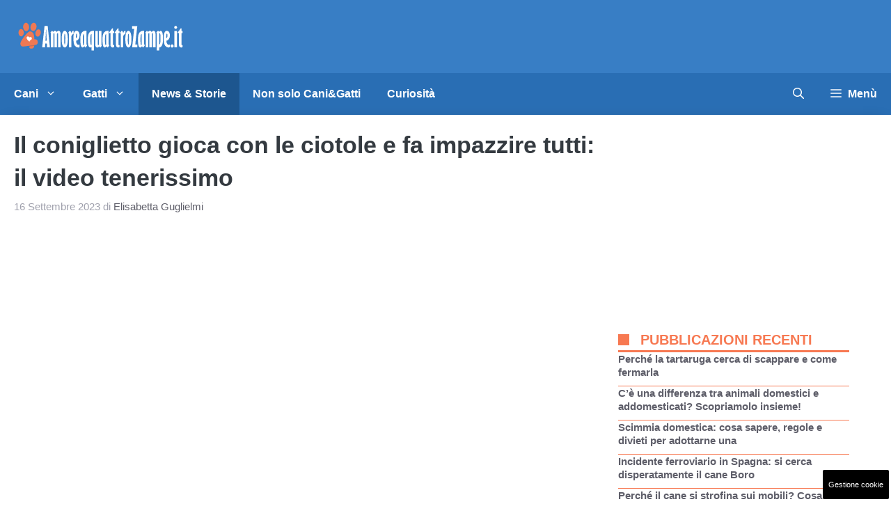

--- FILE ---
content_type: text/html; charset=UTF-8
request_url: https://www.amoreaquattrozampe.it/news/coniglietto-gioca-ciotole-impazzire-tutti-video/183606/
body_size: 26030
content:
<!DOCTYPE html> 
<html lang="it-IT"> 
<head>
<meta charset="UTF-8">
<link rel="preload" href="https://www.amoreaquattrozampe.it/wp-content/cache/fvm/min/1768242800-cssfd1d7a55dd2cfd078494406174e32d06b6fe333118e464591770ef4d37447.css" as="style" media="all" /> 
<link rel="preload" href="https://www.amoreaquattrozampe.it/wp-content/cache/fvm/min/1768242800-css2629e52794076172cf9c93f0a1168b25ffe60274f0c6ef5554c502e434afc.css" as="style" media="all" /> 
<link rel="preload" href="https://www.amoreaquattrozampe.it/wp-content/cache/fvm/min/1768242800-css949a923b3ca762a8a995ca66bb53c253b75bc0bc6a78ea41e96e21f387226.css" as="style" media="all" /> 
<link rel="preload" href="https://www.amoreaquattrozampe.it/wp-content/cache/fvm/min/1768242800-css02eb17999051ce0ea8ab1a721c717200c79f3436fd519540d6578541fb10b.css" as="style" media="all" /> 
<link rel="preload" href="https://www.amoreaquattrozampe.it/wp-content/cache/fvm/min/1768242800-css70ab710a11f10f81418f855aefca393e5a80a84fe5609dd676066d6214381.css" as="style" media="all" /> 
<link rel="preload" href="https://www.amoreaquattrozampe.it/wp-content/cache/fvm/min/1768242800-cssea5b8dbccd1ffb483e75d8fcb6095dad3f54b9ec3edad7470b63ff3343773.css" as="style" media="all" /> 
<link rel="preload" href="https://www.amoreaquattrozampe.it/wp-content/cache/fvm/min/1768242800-cssa63cf2dc1e501727cd31c5efb66fc220fb6f2602eba3fb3b793a28dc7938e.css" as="style" media="all" /> 
<link rel="preload" href="https://www.amoreaquattrozampe.it/wp-content/cache/fvm/min/1768242800-cssf3c4492bac6d958ed6c278fe3b24f93b2afeac6379156d5bf2eecce5e86ad.css" as="style" media="all" /> 
<link rel="preload" href="https://www.amoreaquattrozampe.it/wp-content/cache/fvm/min/1768242800-cssdd3a0848327ca61a89697f73f4da130a056ee9cfd313b2e8526b472becc3a.css" as="style" media="all" />
<script data-cfasync="false">if(navigator.userAgent.match(/MSIE|Internet Explorer/i)||navigator.userAgent.match(/Trident\/7\..*?rv:11/i)){var href=document.location.href;if(!href.match(/[?&]iebrowser/)){if(href.indexOf("?")==-1){if(href.indexOf("#")==-1){document.location.href=href+"?iebrowser=1"}else{document.location.href=href.replace("#","?iebrowser=1#")}}else{if(href.indexOf("#")==-1){document.location.href=href+"&iebrowser=1"}else{document.location.href=href.replace("#","&iebrowser=1#")}}}}</script>
<script data-cfasync="false">class FVMLoader{constructor(e){this.triggerEvents=e,this.eventOptions={passive:!0},this.userEventListener=this.triggerListener.bind(this),this.delayedScripts={normal:[],async:[],defer:[]},this.allJQueries=[]}_addUserInteractionListener(e){this.triggerEvents.forEach(t=>window.addEventListener(t,e.userEventListener,e.eventOptions))}_removeUserInteractionListener(e){this.triggerEvents.forEach(t=>window.removeEventListener(t,e.userEventListener,e.eventOptions))}triggerListener(){this._removeUserInteractionListener(this),"loading"===document.readyState?document.addEventListener("DOMContentLoaded",this._loadEverythingNow.bind(this)):this._loadEverythingNow()}async _loadEverythingNow(){this._runAllDelayedCSS(),this._delayEventListeners(),this._delayJQueryReady(this),this._handleDocumentWrite(),this._registerAllDelayedScripts(),await this._loadScriptsFromList(this.delayedScripts.normal),await this._loadScriptsFromList(this.delayedScripts.defer),await this._loadScriptsFromList(this.delayedScripts.async),await this._triggerDOMContentLoaded(),await this._triggerWindowLoad(),window.dispatchEvent(new Event("wpr-allScriptsLoaded"))}_registerAllDelayedScripts(){document.querySelectorAll("script[type=fvmdelay]").forEach(e=>{e.hasAttribute("src")?e.hasAttribute("async")&&!1!==e.async?this.delayedScripts.async.push(e):e.hasAttribute("defer")&&!1!==e.defer||"module"===e.getAttribute("data-type")?this.delayedScripts.defer.push(e):this.delayedScripts.normal.push(e):this.delayedScripts.normal.push(e)})}_runAllDelayedCSS(){document.querySelectorAll("link[rel=fvmdelay]").forEach(e=>{e.setAttribute("rel","stylesheet")})}async _transformScript(e){return await this._requestAnimFrame(),new Promise(t=>{const n=document.createElement("script");let r;[...e.attributes].forEach(e=>{let t=e.nodeName;"type"!==t&&("data-type"===t&&(t="type",r=e.nodeValue),n.setAttribute(t,e.nodeValue))}),e.hasAttribute("src")?(n.addEventListener("load",t),n.addEventListener("error",t)):(n.text=e.text,t()),e.parentNode.replaceChild(n,e)})}async _loadScriptsFromList(e){const t=e.shift();return t?(await this._transformScript(t),this._loadScriptsFromList(e)):Promise.resolve()}_delayEventListeners(){let e={};function t(t,n){!function(t){function n(n){return e[t].eventsToRewrite.indexOf(n)>=0?"wpr-"+n:n}e[t]||(e[t]={originalFunctions:{add:t.addEventListener,remove:t.removeEventListener},eventsToRewrite:[]},t.addEventListener=function(){arguments[0]=n(arguments[0]),e[t].originalFunctions.add.apply(t,arguments)},t.removeEventListener=function(){arguments[0]=n(arguments[0]),e[t].originalFunctions.remove.apply(t,arguments)})}(t),e[t].eventsToRewrite.push(n)}function n(e,t){let n=e[t];Object.defineProperty(e,t,{get:()=>n||function(){},set(r){e["wpr"+t]=n=r}})}t(document,"DOMContentLoaded"),t(window,"DOMContentLoaded"),t(window,"load"),t(window,"pageshow"),t(document,"readystatechange"),n(document,"onreadystatechange"),n(window,"onload"),n(window,"onpageshow")}_delayJQueryReady(e){let t=window.jQuery;Object.defineProperty(window,"jQuery",{get:()=>t,set(n){if(n&&n.fn&&!e.allJQueries.includes(n)){n.fn.ready=n.fn.init.prototype.ready=function(t){e.domReadyFired?t.bind(document)(n):document.addEventListener("DOMContentLoaded2",()=>t.bind(document)(n))};const t=n.fn.on;n.fn.on=n.fn.init.prototype.on=function(){if(this[0]===window){function e(e){return e.split(" ").map(e=>"load"===e||0===e.indexOf("load.")?"wpr-jquery-load":e).join(" ")}"string"==typeof arguments[0]||arguments[0]instanceof String?arguments[0]=e(arguments[0]):"object"==typeof arguments[0]&&Object.keys(arguments[0]).forEach(t=>{delete Object.assign(arguments[0],{[e(t)]:arguments[0][t]})[t]})}return t.apply(this,arguments),this},e.allJQueries.push(n)}t=n}})}async _triggerDOMContentLoaded(){this.domReadyFired=!0,await this._requestAnimFrame(),document.dispatchEvent(new Event("DOMContentLoaded2")),await this._requestAnimFrame(),window.dispatchEvent(new Event("DOMContentLoaded2")),await this._requestAnimFrame(),document.dispatchEvent(new Event("wpr-readystatechange")),await this._requestAnimFrame(),document.wpronreadystatechange&&document.wpronreadystatechange()}async _triggerWindowLoad(){await this._requestAnimFrame(),window.dispatchEvent(new Event("wpr-load")),await this._requestAnimFrame(),window.wpronload&&window.wpronload(),await this._requestAnimFrame(),this.allJQueries.forEach(e=>e(window).trigger("wpr-jquery-load")),window.dispatchEvent(new Event("wpr-pageshow")),await this._requestAnimFrame(),window.wpronpageshow&&window.wpronpageshow()}_handleDocumentWrite(){const e=new Map;document.write=document.writeln=function(t){const n=document.currentScript,r=document.createRange(),i=n.parentElement;let a=e.get(n);void 0===a&&(a=n.nextSibling,e.set(n,a));const s=document.createDocumentFragment();r.setStart(s,0),s.appendChild(r.createContextualFragment(t)),i.insertBefore(s,a)}}async _requestAnimFrame(){return new Promise(e=>requestAnimationFrame(e))}static run(){const e=new FVMLoader(["keydown","mousemove","touchmove","touchstart","touchend","wheel"]);e._addUserInteractionListener(e)}}FVMLoader.run();</script>
<meta name='robots' content='index, follow, max-image-preview:large, max-snippet:-1, max-video-preview:-1' />
<meta name="viewport" content="width=device-width, initial-scale=1"><title>Il coniglietto gioca con le ciotole e fa impazzire tutti: il video tenerissimo</title>
<meta name="description" content="Spopola su TikTok il video che mostra un coniglietto di nome Blu mentre gioca con le ciotole in plastica: la dolcezza del quattro zampe" />
<link rel="canonical" href="https://www.amoreaquattrozampe.it/news/coniglietto-gioca-ciotole-impazzire-tutti-video/183606/" />
<meta property="og:locale" content="it_IT" />
<meta property="og:type" content="article" />
<meta property="og:title" content="Il coniglietto gioca con le ciotole e fa impazzire tutti: il video tenerissimo" />
<meta property="og:description" content="." />
<meta property="og:url" content="https://www.amoreaquattrozampe.it/news/coniglietto-gioca-ciotole-impazzire-tutti-video/183606/" />
<meta property="og:site_name" content="Amoreaquattrozampe.it" />
<meta property="article:publisher" content="https://www.facebook.com/amoreaquattrozampe.it/" />
<meta property="article:published_time" content="2023-09-15T22:24:06+00:00" />
<meta property="og:image" content="https://www.amoreaquattrozampe.it/wp-content/uploads/2023/09/coniglietto-giochi-1.jpg" />
<meta property="og:image:width" content="1280" />
<meta property="og:image:height" content="720" />
<meta property="og:image:type" content="image/jpeg" />
<meta name="author" content="Elisabetta Guglielmi" />
<meta name="twitter:card" content="summary_large_image" />
<meta name="twitter:creator" content="@Elisabetta Guglielmi" />
<meta name="twitter:site" content="@Amore4Zampe" />
<meta name="twitter:label1" content="Scritto da" />
<meta name="twitter:data1" content="Elisabetta Guglielmi" />
<meta name="twitter:label2" content="Tempo di lettura stimato" />
<meta name="twitter:data2" content="4 minuti" />
<script type="application/ld+json" class="yoast-schema-graph">{"@context":"https://schema.org","@graph":[{"@type":"Article","@id":"https://www.amoreaquattrozampe.it/news/coniglietto-gioca-ciotole-impazzire-tutti-video/183606/#article","isPartOf":{"@id":"https://www.amoreaquattrozampe.it/news/coniglietto-gioca-ciotole-impazzire-tutti-video/183606/"},"author":{"name":"Elisabetta Guglielmi","@id":"https://www.amoreaquattrozampe.it/#/schema/person/9267f0a9c72d476f79a8ad8eb07057ee"},"headline":"Il coniglietto gioca con le ciotole e fa impazzire tutti: il video tenerissimo","datePublished":"2023-09-15T22:24:06+00:00","mainEntityOfPage":{"@id":"https://www.amoreaquattrozampe.it/news/coniglietto-gioca-ciotole-impazzire-tutti-video/183606/"},"wordCount":720,"publisher":{"@id":"https://www.amoreaquattrozampe.it/#organization"},"image":{"@id":"https://www.amoreaquattrozampe.it/news/coniglietto-gioca-ciotole-impazzire-tutti-video/183606/#primaryimage"},"thumbnailUrl":"https://www.amoreaquattrozampe.it/wp-content/uploads/2023/09/coniglietto-giochi-1.jpg","articleSection":["News e storie"],"inLanguage":"it-IT"},{"@type":"WebPage","@id":"https://www.amoreaquattrozampe.it/news/coniglietto-gioca-ciotole-impazzire-tutti-video/183606/","url":"https://www.amoreaquattrozampe.it/news/coniglietto-gioca-ciotole-impazzire-tutti-video/183606/","name":"Il coniglietto gioca con le ciotole e fa impazzire tutti: il video tenerissimo","isPartOf":{"@id":"https://www.amoreaquattrozampe.it/#website"},"primaryImageOfPage":{"@id":"https://www.amoreaquattrozampe.it/news/coniglietto-gioca-ciotole-impazzire-tutti-video/183606/#primaryimage"},"image":{"@id":"https://www.amoreaquattrozampe.it/news/coniglietto-gioca-ciotole-impazzire-tutti-video/183606/#primaryimage"},"thumbnailUrl":"https://www.amoreaquattrozampe.it/wp-content/uploads/2023/09/coniglietto-giochi-1.jpg","datePublished":"2023-09-15T22:24:06+00:00","description":"Spopola su TikTok il video che mostra un coniglietto di nome Blu mentre gioca con le ciotole in plastica: la dolcezza del quattro zampe","breadcrumb":{"@id":"https://www.amoreaquattrozampe.it/news/coniglietto-gioca-ciotole-impazzire-tutti-video/183606/#breadcrumb"},"inLanguage":"it-IT","potentialAction":[{"@type":"ReadAction","target":["https://www.amoreaquattrozampe.it/news/coniglietto-gioca-ciotole-impazzire-tutti-video/183606/"]}]},{"@type":"ImageObject","inLanguage":"it-IT","@id":"https://www.amoreaquattrozampe.it/news/coniglietto-gioca-ciotole-impazzire-tutti-video/183606/#primaryimage","url":"https://www.amoreaquattrozampe.it/wp-content/uploads/2023/09/coniglietto-giochi-1.jpg","contentUrl":"https://www.amoreaquattrozampe.it/wp-content/uploads/2023/09/coniglietto-giochi-1.jpg","width":1280,"height":720,"caption":"Il coniglietto Blu gioca con le ciotoline colorate (Screenshot video TikTok - blu the bunni - amoreaquattrozampe.it)"},{"@type":"BreadcrumbList","@id":"https://www.amoreaquattrozampe.it/news/coniglietto-gioca-ciotole-impazzire-tutti-video/183606/#breadcrumb","itemListElement":[{"@type":"ListItem","position":1,"name":"Home","item":"https://www.amoreaquattrozampe.it/"},{"@type":"ListItem","position":2,"name":"news","item":"https://www.amoreaquattrozampe.it/news/"},{"@type":"ListItem","position":3,"name":"Il coniglietto gioca con le ciotole e fa impazzire tutti: il video tenerissimo"}]},{"@type":"WebSite","@id":"https://www.amoreaquattrozampe.it/#website","url":"https://www.amoreaquattrozampe.it/","name":"Amoreaquattrozampe.it","description":"il sito dedicato a tutti gli animali","publisher":{"@id":"https://www.amoreaquattrozampe.it/#organization"},"potentialAction":[{"@type":"SearchAction","target":{"@type":"EntryPoint","urlTemplate":"https://www.amoreaquattrozampe.it/?s={search_term_string}"},"query-input":{"@type":"PropertyValueSpecification","valueRequired":true,"valueName":"search_term_string"}}],"inLanguage":"it-IT"},{"@type":"Organization","@id":"https://www.amoreaquattrozampe.it/#organization","name":"Amoreaquattrozampe.it","url":"https://www.amoreaquattrozampe.it/","logo":{"@type":"ImageObject","inLanguage":"it-IT","@id":"https://www.amoreaquattrozampe.it/#/schema/logo/image/","url":"https://www.amoreaquattrozampe.it/wp-content/uploads/2015/08/amoreaquattrozampe.it_.png","contentUrl":"https://www.amoreaquattrozampe.it/wp-content/uploads/2015/08/amoreaquattrozampe.it_.png","width":238,"height":90,"caption":"Amoreaquattrozampe.it"},"image":{"@id":"https://www.amoreaquattrozampe.it/#/schema/logo/image/"},"sameAs":["https://www.facebook.com/amoreaquattrozampe.it/","https://x.com/Amore4Zampe"]},{"@type":"Person","@id":"https://www.amoreaquattrozampe.it/#/schema/person/9267f0a9c72d476f79a8ad8eb07057ee","name":"Elisabetta Guglielmi","image":{"@type":"ImageObject","inLanguage":"it-IT","@id":"https://www.amoreaquattrozampe.it/#/schema/person/image/","url":"https://secure.gravatar.com/avatar/ea40a8dc0566bc5c6ad5d2b2b485f1b4440a231a4b58451cd8f1ba37c25ae6a6?s=96&d=mm&r=g","contentUrl":"https://secure.gravatar.com/avatar/ea40a8dc0566bc5c6ad5d2b2b485f1b4440a231a4b58451cd8f1ba37c25ae6a6?s=96&d=mm&r=g","caption":"Elisabetta Guglielmi"},"description":"Conseguita a pieni voti la maturità scientifica, ho intrapreso una carriera umanistica. Ho una laurea triennale in Lettere moderne e due lauree magistrali in Filologia moderna e in Editoria e scrittura; ho un master di Editoria, giornalismo e management culturale. Sono appassionata di scrittura, lettura, disegno e viaggi, e naturalmente di natura e animali. Sono giornalista pubblicista.","sameAs":["https://www.linkedin.com/in/elisabetta-guglielmi-1001aa247?lipi=urnlipaged_flagship3_profile_view_base_contact_detailsfRpndhzQiKjgK2GK1D9yQ","https://x.com/Elisabetta Guglielmi"],"url":"https://www.amoreaquattrozampe.it/author/elisabetta-guglielmi/"}]}</script>
<link rel="alternate" type="application/rss+xml" title="Amoreaquattrozampe.it &raquo; Feed" href="https://www.amoreaquattrozampe.it/feed/" />
<link rel="alternate" type="application/rss+xml" title="Amoreaquattrozampe.it &raquo; Feed dei commenti" href="https://www.amoreaquattrozampe.it/comments/feed/" />
<meta name="google-site-verification" content="mfBLRST1jrfJDLFy_ZIUd1lJ0ep4dA8M_T_Z4xx5zJI" />
<meta name="verification" content="65d410709e54952334d153de4af22b2a" /> 
<style media="all">img:is([sizes="auto" i],[sizes^="auto," i]){contain-intrinsic-size:3000px 1500px}</style> 
<link rel='stylesheet' id='wp-block-library-css' href='https://www.amoreaquattrozampe.it/wp-content/cache/fvm/min/1768242800-cssfd1d7a55dd2cfd078494406174e32d06b6fe333118e464591770ef4d37447.css' media='all' /> 
<style id='classic-theme-styles-inline-css' media="all">/*! This file is auto-generated */ .wp-block-button__link{color:#fff;background-color:#32373c;border-radius:9999px;box-shadow:none;text-decoration:none;padding:calc(.667em + 2px) calc(1.333em + 2px);font-size:1.125em}.wp-block-file__button{background:#32373c;color:#fff;text-decoration:none}</style> 
<style id='global-styles-inline-css' media="all">:root{--wp--preset--aspect-ratio--square:1;--wp--preset--aspect-ratio--4-3:4/3;--wp--preset--aspect-ratio--3-4:3/4;--wp--preset--aspect-ratio--3-2:3/2;--wp--preset--aspect-ratio--2-3:2/3;--wp--preset--aspect-ratio--16-9:16/9;--wp--preset--aspect-ratio--9-16:9/16;--wp--preset--color--black:#000000;--wp--preset--color--cyan-bluish-gray:#abb8c3;--wp--preset--color--white:#ffffff;--wp--preset--color--pale-pink:#f78da7;--wp--preset--color--vivid-red:#cf2e2e;--wp--preset--color--luminous-vivid-orange:#ff6900;--wp--preset--color--luminous-vivid-amber:#fcb900;--wp--preset--color--light-green-cyan:#7bdcb5;--wp--preset--color--vivid-green-cyan:#00d084;--wp--preset--color--pale-cyan-blue:#8ed1fc;--wp--preset--color--vivid-cyan-blue:#0693e3;--wp--preset--color--vivid-purple:#9b51e0;--wp--preset--color--contrast:var(--contrast);--wp--preset--color--contrast-2:var(--contrast-2);--wp--preset--color--contrast-3:var(--contrast-3);--wp--preset--color--contrast-4:var(--contrast-4);--wp--preset--color--contrast-5:var(--contrast-5);--wp--preset--color--base:var(--base);--wp--preset--color--base-2:var(--base-2);--wp--preset--color--community:var(--community);--wp--preset--color--education:var(--education);--wp--preset--color--entertainment:var(--entertainment);--wp--preset--color--lifestyle:var(--lifestyle);--wp--preset--color--technology:var(--technology);--wp--preset--color--travel:var(--travel);--wp--preset--color--business:var(--business);--wp--preset--gradient--vivid-cyan-blue-to-vivid-purple:linear-gradient(135deg,rgba(6,147,227,1) 0%,rgb(155,81,224) 100%);--wp--preset--gradient--light-green-cyan-to-vivid-green-cyan:linear-gradient(135deg,rgb(122,220,180) 0%,rgb(0,208,130) 100%);--wp--preset--gradient--luminous-vivid-amber-to-luminous-vivid-orange:linear-gradient(135deg,rgba(252,185,0,1) 0%,rgba(255,105,0,1) 100%);--wp--preset--gradient--luminous-vivid-orange-to-vivid-red:linear-gradient(135deg,rgba(255,105,0,1) 0%,rgb(207,46,46) 100%);--wp--preset--gradient--very-light-gray-to-cyan-bluish-gray:linear-gradient(135deg,rgb(238,238,238) 0%,rgb(169,184,195) 100%);--wp--preset--gradient--cool-to-warm-spectrum:linear-gradient(135deg,rgb(74,234,220) 0%,rgb(151,120,209) 20%,rgb(207,42,186) 40%,rgb(238,44,130) 60%,rgb(251,105,98) 80%,rgb(254,248,76) 100%);--wp--preset--gradient--blush-light-purple:linear-gradient(135deg,rgb(255,206,236) 0%,rgb(152,150,240) 100%);--wp--preset--gradient--blush-bordeaux:linear-gradient(135deg,rgb(254,205,165) 0%,rgb(254,45,45) 50%,rgb(107,0,62) 100%);--wp--preset--gradient--luminous-dusk:linear-gradient(135deg,rgb(255,203,112) 0%,rgb(199,81,192) 50%,rgb(65,88,208) 100%);--wp--preset--gradient--pale-ocean:linear-gradient(135deg,rgb(255,245,203) 0%,rgb(182,227,212) 50%,rgb(51,167,181) 100%);--wp--preset--gradient--electric-grass:linear-gradient(135deg,rgb(202,248,128) 0%,rgb(113,206,126) 100%);--wp--preset--gradient--midnight:linear-gradient(135deg,rgb(2,3,129) 0%,rgb(40,116,252) 100%);--wp--preset--font-size--small:13px;--wp--preset--font-size--medium:20px;--wp--preset--font-size--large:36px;--wp--preset--font-size--x-large:42px;--wp--preset--spacing--20:0.44rem;--wp--preset--spacing--30:0.67rem;--wp--preset--spacing--40:1rem;--wp--preset--spacing--50:1.5rem;--wp--preset--spacing--60:2.25rem;--wp--preset--spacing--70:3.38rem;--wp--preset--spacing--80:5.06rem;--wp--preset--shadow--natural:6px 6px 9px rgba(0, 0, 0, 0.2);--wp--preset--shadow--deep:12px 12px 50px rgba(0, 0, 0, 0.4);--wp--preset--shadow--sharp:6px 6px 0px rgba(0, 0, 0, 0.2);--wp--preset--shadow--outlined:6px 6px 0px -3px rgba(255, 255, 255, 1), 6px 6px rgba(0, 0, 0, 1);--wp--preset--shadow--crisp:6px 6px 0px rgba(0, 0, 0, 1)}:where(.is-layout-flex){gap:.5em}:where(.is-layout-grid){gap:.5em}body .is-layout-flex{display:flex}.is-layout-flex{flex-wrap:wrap;align-items:center}.is-layout-flex>:is(*,div){margin:0}body .is-layout-grid{display:grid}.is-layout-grid>:is(*,div){margin:0}:where(.wp-block-columns.is-layout-flex){gap:2em}:where(.wp-block-columns.is-layout-grid){gap:2em}:where(.wp-block-post-template.is-layout-flex){gap:1.25em}:where(.wp-block-post-template.is-layout-grid){gap:1.25em}.has-black-color{color:var(--wp--preset--color--black)!important}.has-cyan-bluish-gray-color{color:var(--wp--preset--color--cyan-bluish-gray)!important}.has-white-color{color:var(--wp--preset--color--white)!important}.has-pale-pink-color{color:var(--wp--preset--color--pale-pink)!important}.has-vivid-red-color{color:var(--wp--preset--color--vivid-red)!important}.has-luminous-vivid-orange-color{color:var(--wp--preset--color--luminous-vivid-orange)!important}.has-luminous-vivid-amber-color{color:var(--wp--preset--color--luminous-vivid-amber)!important}.has-light-green-cyan-color{color:var(--wp--preset--color--light-green-cyan)!important}.has-vivid-green-cyan-color{color:var(--wp--preset--color--vivid-green-cyan)!important}.has-pale-cyan-blue-color{color:var(--wp--preset--color--pale-cyan-blue)!important}.has-vivid-cyan-blue-color{color:var(--wp--preset--color--vivid-cyan-blue)!important}.has-vivid-purple-color{color:var(--wp--preset--color--vivid-purple)!important}.has-black-background-color{background-color:var(--wp--preset--color--black)!important}.has-cyan-bluish-gray-background-color{background-color:var(--wp--preset--color--cyan-bluish-gray)!important}.has-white-background-color{background-color:var(--wp--preset--color--white)!important}.has-pale-pink-background-color{background-color:var(--wp--preset--color--pale-pink)!important}.has-vivid-red-background-color{background-color:var(--wp--preset--color--vivid-red)!important}.has-luminous-vivid-orange-background-color{background-color:var(--wp--preset--color--luminous-vivid-orange)!important}.has-luminous-vivid-amber-background-color{background-color:var(--wp--preset--color--luminous-vivid-amber)!important}.has-light-green-cyan-background-color{background-color:var(--wp--preset--color--light-green-cyan)!important}.has-vivid-green-cyan-background-color{background-color:var(--wp--preset--color--vivid-green-cyan)!important}.has-pale-cyan-blue-background-color{background-color:var(--wp--preset--color--pale-cyan-blue)!important}.has-vivid-cyan-blue-background-color{background-color:var(--wp--preset--color--vivid-cyan-blue)!important}.has-vivid-purple-background-color{background-color:var(--wp--preset--color--vivid-purple)!important}.has-black-border-color{border-color:var(--wp--preset--color--black)!important}.has-cyan-bluish-gray-border-color{border-color:var(--wp--preset--color--cyan-bluish-gray)!important}.has-white-border-color{border-color:var(--wp--preset--color--white)!important}.has-pale-pink-border-color{border-color:var(--wp--preset--color--pale-pink)!important}.has-vivid-red-border-color{border-color:var(--wp--preset--color--vivid-red)!important}.has-luminous-vivid-orange-border-color{border-color:var(--wp--preset--color--luminous-vivid-orange)!important}.has-luminous-vivid-amber-border-color{border-color:var(--wp--preset--color--luminous-vivid-amber)!important}.has-light-green-cyan-border-color{border-color:var(--wp--preset--color--light-green-cyan)!important}.has-vivid-green-cyan-border-color{border-color:var(--wp--preset--color--vivid-green-cyan)!important}.has-pale-cyan-blue-border-color{border-color:var(--wp--preset--color--pale-cyan-blue)!important}.has-vivid-cyan-blue-border-color{border-color:var(--wp--preset--color--vivid-cyan-blue)!important}.has-vivid-purple-border-color{border-color:var(--wp--preset--color--vivid-purple)!important}.has-vivid-cyan-blue-to-vivid-purple-gradient-background{background:var(--wp--preset--gradient--vivid-cyan-blue-to-vivid-purple)!important}.has-light-green-cyan-to-vivid-green-cyan-gradient-background{background:var(--wp--preset--gradient--light-green-cyan-to-vivid-green-cyan)!important}.has-luminous-vivid-amber-to-luminous-vivid-orange-gradient-background{background:var(--wp--preset--gradient--luminous-vivid-amber-to-luminous-vivid-orange)!important}.has-luminous-vivid-orange-to-vivid-red-gradient-background{background:var(--wp--preset--gradient--luminous-vivid-orange-to-vivid-red)!important}.has-very-light-gray-to-cyan-bluish-gray-gradient-background{background:var(--wp--preset--gradient--very-light-gray-to-cyan-bluish-gray)!important}.has-cool-to-warm-spectrum-gradient-background{background:var(--wp--preset--gradient--cool-to-warm-spectrum)!important}.has-blush-light-purple-gradient-background{background:var(--wp--preset--gradient--blush-light-purple)!important}.has-blush-bordeaux-gradient-background{background:var(--wp--preset--gradient--blush-bordeaux)!important}.has-luminous-dusk-gradient-background{background:var(--wp--preset--gradient--luminous-dusk)!important}.has-pale-ocean-gradient-background{background:var(--wp--preset--gradient--pale-ocean)!important}.has-electric-grass-gradient-background{background:var(--wp--preset--gradient--electric-grass)!important}.has-midnight-gradient-background{background:var(--wp--preset--gradient--midnight)!important}.has-small-font-size{font-size:var(--wp--preset--font-size--small)!important}.has-medium-font-size{font-size:var(--wp--preset--font-size--medium)!important}.has-large-font-size{font-size:var(--wp--preset--font-size--large)!important}.has-x-large-font-size{font-size:var(--wp--preset--font-size--x-large)!important}:where(.wp-block-post-template.is-layout-flex){gap:1.25em}:where(.wp-block-post-template.is-layout-grid){gap:1.25em}:where(.wp-block-columns.is-layout-flex){gap:2em}:where(.wp-block-columns.is-layout-grid){gap:2em}:root :where(.wp-block-pullquote){font-size:1.5em;line-height:1.6}</style> 
<link rel='stylesheet' id='cpsh-shortcodes-css' href='https://www.amoreaquattrozampe.it/wp-content/cache/fvm/min/1768242800-css2629e52794076172cf9c93f0a1168b25ffe60274f0c6ef5554c502e434afc.css' media='all' /> 
<link rel='stylesheet' id='adser-css' href='https://www.amoreaquattrozampe.it/wp-content/cache/fvm/min/1768242800-css949a923b3ca762a8a995ca66bb53c253b75bc0bc6a78ea41e96e21f387226.css' media='all' /> 
<link rel='stylesheet' id='dadaPushly-css' href='https://www.amoreaquattrozampe.it/wp-content/cache/fvm/min/1768242800-css02eb17999051ce0ea8ab1a721c717200c79f3436fd519540d6578541fb10b.css' media='all' /> 
<link rel='stylesheet' id='ez-toc-css' href='https://www.amoreaquattrozampe.it/wp-content/cache/fvm/min/1768242800-css70ab710a11f10f81418f855aefca393e5a80a84fe5609dd676066d6214381.css' media='all' /> 
<style id='ez-toc-inline-css' media="all">div#ez-toc-container .ez-toc-title{font-size:120%}div#ez-toc-container .ez-toc-title{font-weight:500}div#ez-toc-container ul li{font-size:95%}div#ez-toc-container ul li{font-weight:500}div#ez-toc-container nav ul ul li{font-size:90%}.ez-toc-container-direction{direction:ltr}.ez-toc-counter ul{counter-reset:item}.ez-toc-counter nav ul li a::before{content:counters(item,'.',decimal) '. ';display:inline-block;counter-increment:item;flex-grow:0;flex-shrink:0;margin-right:.2em;float:left}.ez-toc-widget-direction{direction:ltr}.ez-toc-widget-container ul{counter-reset:item}.ez-toc-widget-container nav ul li a::before{content:counters(item,'.',decimal) '. ';display:inline-block;counter-increment:item;flex-grow:0;flex-shrink:0;margin-right:.2em;float:left}</style> 
<link rel='stylesheet' id='generate-style-css' href='https://www.amoreaquattrozampe.it/wp-content/cache/fvm/min/1768242800-cssea5b8dbccd1ffb483e75d8fcb6095dad3f54b9ec3edad7470b63ff3343773.css' media='all' /> 
<style id='generate-style-inline-css' media="all">body{background-color:var(--base-2);color:var(--contrast-3)}a{color:#f77952}a:hover,a:focus{text-decoration:underline}.entry-title a,.site-branding a,a.button,.wp-block-button__link,.main-navigation a{text-decoration:none}a:hover,a:focus,a:active{color:var(--contrast)}.grid-container{max-width:1280px}.wp-block-group__inner-container{max-width:1280px;margin-left:auto;margin-right:auto}.site-header .header-image{width:250px}:root{--contrast:#1f2024;--contrast-2:#343a40;--contrast-3:#5e5e69;--contrast-4:#a0a1ad;--contrast-5:#b5b7bf;--base:#f2f2f2;--base-2:#ffffff;--community:#56b85a;--education:#ee5565;--entertainment:#8974f1;--lifestyle:#e29c04;--technology:#396eb3;--travel:#6cd2cc;--business:#4C3957}:root .has-contrast-color{color:var(--contrast)}:root .has-contrast-background-color{background-color:var(--contrast)}:root .has-contrast-2-color{color:var(--contrast-2)}:root .has-contrast-2-background-color{background-color:var(--contrast-2)}:root .has-contrast-3-color{color:var(--contrast-3)}:root .has-contrast-3-background-color{background-color:var(--contrast-3)}:root .has-contrast-4-color{color:var(--contrast-4)}:root .has-contrast-4-background-color{background-color:var(--contrast-4)}:root .has-contrast-5-color{color:var(--contrast-5)}:root .has-contrast-5-background-color{background-color:var(--contrast-5)}:root .has-base-color{color:var(--base)}:root .has-base-background-color{background-color:var(--base)}:root .has-base-2-color{color:var(--base-2)}:root .has-base-2-background-color{background-color:var(--base-2)}:root .has-community-color{color:var(--community)}:root .has-community-background-color{background-color:var(--community)}:root .has-education-color{color:var(--education)}:root .has-education-background-color{background-color:var(--education)}:root .has-entertainment-color{color:var(--entertainment)}:root .has-entertainment-background-color{background-color:var(--entertainment)}:root .has-lifestyle-color{color:var(--lifestyle)}:root .has-lifestyle-background-color{background-color:var(--lifestyle)}:root .has-technology-color{color:var(--technology)}:root .has-technology-background-color{background-color:var(--technology)}:root .has-travel-color{color:var(--travel)}:root .has-travel-background-color{background-color:var(--travel)}:root .has-business-color{color:var(--business)}:root .has-business-background-color{background-color:var(--business)}.gp-modal:not(.gp-modal--open):not(.gp-modal--transition){display:none}.gp-modal--transition:not(.gp-modal--open){pointer-events:none}.gp-modal-overlay:not(.gp-modal-overlay--open):not(.gp-modal--transition){display:none}.gp-modal__overlay{display:none;position:fixed;top:0;left:0;right:0;bottom:0;background:rgba(0,0,0,.2);display:flex;justify-content:center;align-items:center;z-index:10000;backdrop-filter:blur(3px);transition:opacity 500ms ease;opacity:0}.gp-modal--open:not(.gp-modal--transition) .gp-modal__overlay{opacity:1}.gp-modal__container{max-width:100%;max-height:100vh;transform:scale(.9);transition:transform 500ms ease;padding:0 10px}.gp-modal--open:not(.gp-modal--transition) .gp-modal__container{transform:scale(1)}.search-modal-fields{display:flex}.gp-search-modal .gp-modal__overlay{align-items:flex-start;padding-top:25vh;background:var(--gp-search-modal-overlay-bg-color)}.search-modal-form{width:500px;max-width:100%;background-color:var(--gp-search-modal-bg-color);color:var(--gp-search-modal-text-color)}.search-modal-form .search-field,.search-modal-form .search-field:focus{width:100%;height:60px;background-color:transparent;border:0;appearance:none;color:currentColor}.search-modal-fields button,.search-modal-fields button:active,.search-modal-fields button:focus,.search-modal-fields button:hover{background-color:transparent;border:0;color:currentColor;width:60px}body,button,input,select,textarea{font-family:Helvetica;font-size:18px}body{line-height:1.9em}@media (max-width:768px){body,button,input,select,textarea{font-size:19px}}.main-title{font-weight:800;text-transform:uppercase;font-size:34px}@media (max-width:768px){.main-title{font-size:34px}}.site-description{font-weight:600;text-transform:initial;font-size:19px;letter-spacing:.08em}@media (max-width:768px){.site-description{font-size:14px}}.main-navigation a,.main-navigation .menu-toggle,.main-navigation .menu-bar-items{font-weight:700;font-size:16px}.widget-title{font-weight:700;text-transform:uppercase;font-size:20px}h1.entry-title{font-weight:700;font-size:34px}.site-info{font-size:13px}h1{font-weight:700;text-transform:initial;font-size:34px;line-height:1.4em}h2{font-weight:600;font-size:30px;line-height:1.3em}@media (max-width:768px){h2{font-size:28px}}h3{font-weight:600;font-size:26px;line-height:1.3}h4{font-weight:500;font-size:20px;line-height:1.3em}h5{font-weight:500;font-size:18px;line-height:1.3em}h6{font-weight:500;font-size:16px;line-height:1.3em}.top-bar{background-color:var(--contrast-3);color:#fff}.top-bar a{color:#fff}.top-bar a:hover{color:#303030}.site-header{background-color:#387EC5}.main-title a,.main-title a:hover{color:var(--base-2)}.site-description{color:var(--base)}.main-navigation,.main-navigation ul ul{background-color:#296EB4}.main-navigation .main-nav ul li a,.main-navigation .menu-toggle,.main-navigation .menu-bar-items{color:var(--base-2)}.main-navigation .main-nav ul li:not([class*="current-menu-"]):hover>a,.main-navigation .main-nav ul li:not([class*="current-menu-"]):focus>a,.main-navigation .main-nav ul li.sfHover:not([class*="current-menu-"])>a,.main-navigation .menu-bar-item:hover>a,.main-navigation .menu-bar-item.sfHover>a{color:var(--base);background-color:#266bb0}button.menu-toggle:hover,button.menu-toggle:focus{color:var(--base-2)}.main-navigation .main-nav ul li[class*="current-menu-"]>a{color:var(--base-2);background-color:#1d568f}.navigation-search input[type="search"],.navigation-search input[type="search"]:active,.navigation-search input[type="search"]:focus,.main-navigation .main-nav ul li.search-item.active>a,.main-navigation .menu-bar-items .search-item.active>a{color:var(--base);background-color:var(--contrast-3);opacity:1}.main-navigation ul ul{background-color:#387EC5}.separate-containers .inside-article,.separate-containers .comments-area,.separate-containers .page-header,.one-container .container,.separate-containers .paging-navigation,.inside-page-header{color:var(--contrast-3);background-color:var(--base-2)}.inside-article a,.paging-navigation a,.comments-area a,.page-header a{color:#f77952}.inside-article a:hover,.paging-navigation a:hover,.comments-area a:hover,.page-header a:hover{color:var(--contrast-4)}.entry-title a{color:var(--contrast-3)}.entry-title a:hover{color:var(--contrast-4)}.entry-meta{color:var(--contrast-4)}.entry-meta a{color:var(--contrast-3)}.entry-meta a:hover{color:var(--contrast-3)}h1{color:var(--contrast-2)}h2{color:var(--contrast-3)}h3{color:var(--contrast-3)}h4{color:var(--contrast-3)}h5{color:var(--contrast-3)}.sidebar .widget{background-color:var(--base)}.footer-widgets{color:var(--contrast-4);background-color:var(--contrast)}.footer-widgets a{color:var(--contrast-5)}.footer-widgets a:hover{color:#fff}.footer-widgets .widget-title{color:var(--contrast-3)}.site-info{color:var(--contrast-4);background-color:#296EB4}.site-info a{color:var(--contrast-5)}.site-info a:hover{color:var(--base-2)}.footer-bar .widget_nav_menu .current-menu-item a{color:var(--base-2)}input[type="text"],input[type="email"],input[type="url"],input[type="password"],input[type="search"],input[type="tel"],input[type="number"],textarea,select{color:var(--contrast-2);background-color:var(--base);border-color:var(--contrast-5)}input[type="text"]:focus,input[type="email"]:focus,input[type="url"]:focus,input[type="password"]:focus,input[type="search"]:focus,input[type="tel"]:focus,input[type="number"]:focus,textarea:focus,select:focus{color:var(--contrast-3);background-color:var(--base-2);border-color:var(--contrast-5)}button,html input[type="button"],input[type="reset"],input[type="submit"],a.button,a.wp-block-button__link:not(.has-background){color:var(--base-2);background-color:var(--contrast-2)}button:hover,html input[type="button"]:hover,input[type="reset"]:hover,input[type="submit"]:hover,a.button:hover,button:focus,html input[type="button"]:focus,input[type="reset"]:focus,input[type="submit"]:focus,a.button:focus,a.wp-block-button__link:not(.has-background):active,a.wp-block-button__link:not(.has-background):focus,a.wp-block-button__link:not(.has-background):hover{color:var(--base-2);background-color:var(--contrast-3)}a.generate-back-to-top{background-color:var(--contrast-2);color:var(--base-2)}a.generate-back-to-top:hover,a.generate-back-to-top:focus{background-color:var(--contrast-3);color:var(--base-2)}:root{--gp-search-modal-bg-color:var(--base-2);--gp-search-modal-text-color:var(--contrast);--gp-search-modal-overlay-bg-color:rgba(0,0,0,0.2)}@media (max-width:910px){.main-navigation .menu-bar-item:hover>a,.main-navigation .menu-bar-item.sfHover>a{background:none;color:var(--base-2)}}.inside-header{padding:20px}.nav-below-header .main-navigation .inside-navigation.grid-container,.nav-above-header .main-navigation .inside-navigation.grid-container{padding:0 1px 0 1px}.separate-containers .inside-article,.separate-containers .comments-area,.separate-containers .page-header,.separate-containers .paging-navigation,.one-container .site-content,.inside-page-header{padding:20px}.site-main .wp-block-group__inner-container{padding:20px}.separate-containers .paging-navigation{padding-top:20px;padding-bottom:20px}.entry-content .alignwide,body:not(.no-sidebar) .entry-content .alignfull{margin-left:-20px;width:calc(100% + 40px);max-width:calc(100% + 40px)}.one-container.right-sidebar .site-main,.one-container.both-right .site-main{margin-right:20px}.one-container.left-sidebar .site-main,.one-container.both-left .site-main{margin-left:20px}.one-container.both-sidebars .site-main{margin:0 20px 0 20px}.sidebar .widget,.page-header,.widget-area .main-navigation,.site-main>*{margin-bottom:0}.separate-containers .site-main{margin:0}.both-right .inside-left-sidebar,.both-left .inside-left-sidebar{margin-right:0}.both-right .inside-right-sidebar,.both-left .inside-right-sidebar{margin-left:0}.one-container.archive .post:not(:last-child):not(.is-loop-template-item),.one-container.blog .post:not(:last-child):not(.is-loop-template-item){padding-bottom:20px}.separate-containers .featured-image{margin-top:0}.separate-containers .inside-right-sidebar,.separate-containers .inside-left-sidebar{margin-top:0;margin-bottom:0}.main-navigation .main-nav ul li a,.menu-toggle,.main-navigation .menu-bar-item>a{padding-left:19px;padding-right:19px}.main-navigation .main-nav ul ul li a{padding:10px 19px 10px 19px}.rtl .menu-item-has-children .dropdown-menu-toggle{padding-left:19px}.menu-item-has-children .dropdown-menu-toggle{padding-right:19px}.rtl .main-navigation .main-nav ul li.menu-item-has-children>a{padding-right:19px}.widget-area .widget{padding:20px}.inside-site-info{padding:30px 40px 30px 40px}@media (max-width:768px){.separate-containers .inside-article,.separate-containers .comments-area,.separate-containers .page-header,.separate-containers .paging-navigation,.one-container .site-content,.inside-page-header{padding:40px 30px 40px 30px}.site-main .wp-block-group__inner-container{padding:40px 30px 40px 30px}.inside-top-bar{padding-right:30px;padding-left:30px}.inside-header{padding-top:40px;padding-right:30px;padding-bottom:40px;padding-left:30px}.widget-area .widget{padding-top:30px;padding-right:30px;padding-bottom:30px;padding-left:30px}.footer-widgets-container{padding-top:30px;padding-right:30px;padding-bottom:30px;padding-left:30px}.inside-site-info{padding-right:30px;padding-left:30px}.entry-content .alignwide,body:not(.no-sidebar) .entry-content .alignfull{margin-left:-30px;width:calc(100% + 60px);max-width:calc(100% + 60px)}.one-container .site-main .paging-navigation{margin-bottom:0}}.is-right-sidebar{width:30%}.is-left-sidebar{width:30%}.site-content .content-area{width:70%}@media (max-width:910px){.main-navigation .menu-toggle,.sidebar-nav-mobile:not(#sticky-placeholder){display:block}.main-navigation ul,.gen-sidebar-nav,.main-navigation:not(.slideout-navigation):not(.toggled) .main-nav>ul,.has-inline-mobile-toggle #site-navigation .inside-navigation>*:not(.navigation-search):not(.main-nav){display:none}.nav-align-right .inside-navigation,.nav-align-center .inside-navigation{justify-content:space-between}}.dynamic-author-image-rounded{border-radius:100%}.dynamic-featured-image,.dynamic-author-image{vertical-align:middle}.one-container.blog .dynamic-content-template:not(:last-child),.one-container.archive .dynamic-content-template:not(:last-child){padding-bottom:0}.dynamic-entry-excerpt>p:last-child{margin-bottom:0}.main-navigation .main-nav ul li a,.menu-toggle,.main-navigation .menu-bar-item>a{transition:line-height 300ms ease}.main-navigation.toggled .main-nav>ul{background-color:#296EB4}.sticky-enabled .gen-sidebar-nav.is_stuck .main-navigation{margin-bottom:0}.sticky-enabled .gen-sidebar-nav.is_stuck{z-index:500}.sticky-enabled .main-navigation.is_stuck{box-shadow:0 2px 2px -2px rgba(0,0,0,.2)}.navigation-stick:not(.gen-sidebar-nav){left:0;right:0;width:100%!important}.both-sticky-menu .main-navigation:not(#mobile-header).toggled .main-nav>ul,.mobile-sticky-menu .main-navigation:not(#mobile-header).toggled .main-nav>ul,.mobile-header-sticky #mobile-header.toggled .main-nav>ul{position:absolute;left:0;right:0;z-index:999}.nav-float-right .navigation-stick{width:100%!important;left:0}.nav-float-right .navigation-stick .navigation-branding{margin-right:auto}.main-navigation.has-sticky-branding:not(.grid-container) .inside-navigation:not(.grid-container) .navigation-branding{margin-left:10px}.main-navigation.navigation-stick.has-sticky-branding .inside-navigation.grid-container{padding-left:20px;padding-right:20px}@media (max-width:768px){.main-navigation.navigation-stick.has-sticky-branding .inside-navigation.grid-container{padding-left:0;padding-right:0}}</style> 
<style id='generateblocks-inline-css' media="all">.gb-container.gb-tabs__item:not(.gb-tabs__item-open){display:none}.gb-container-925a2a1e{margin-top:20px;background-color:#296eb4;color:var(--base-2)}.gb-container-cbee1dca{max-width:1280px;padding:40px;margin-right:auto;margin-left:auto}.gb-grid-wrapper>.gb-grid-column-4f4cf5cf{width:66%}.gb-grid-wrapper>.gb-grid-column-1d8f8f12{width:33.33%}.gb-container-8d3b0714{display:flex;column-gap:10px;margin-bottom:60px}.gb-container-68b619a0{display:block;align-items:center;justify-content:space-between;column-gap:40px;font-family:Arial;font-size:15px;text-align:left;padding-top:10px;padding-bottom:10px;margin-top:10px;margin-bottom:10px;border-top:1px solid var(--travel);border-bottom:1px solid var(--travel);color:var(--base-2)}.gb-container-c790cb35{display:inline-flex;justify-content:space-between}.gb-container-525acc2f{padding-top:40px;padding-right:40px;padding-bottom:40px;background-color:var(--base-2)}.gb-container-a1100196{display:flex;align-items:flex-start;margin-top:0}.gb-grid-wrapper>.gb-grid-column-a1100196{width:100%}.gb-container-e88d8a8b{flex-grow:1;flex-basis:0%;border-bottom:1px solid #f77952}.gb-container-36d9506a{padding:20px 8px}.gb-grid-wrapper-51f71b20{display:flex;flex-wrap:wrap;row-gap:60px;margin-left:-60px}.gb-grid-wrapper-51f71b20>.gb-grid-column{box-sizing:border-box;padding-left:60px}.gb-grid-wrapper-cb7f3eec{display:flex;flex-wrap:wrap;row-gap:0}.gb-grid-wrapper-cb7f3eec>.gb-grid-column{box-sizing:border-box;padding-left:0}p.gb-headline-e29c0825{font-size:15px;line-height:25px;margin-top:10px;margin-bottom:0;color:var(--base-2)}p.gb-headline-529b3704{font-size:20px;font-weight:700;text-transform:uppercase;color:var(--base-2)}div.gb-headline-9480f094{font-size:14px;font-weight:400;margin-right:15px}div.gb-headline-9480f094 a{color:var(--base-2)}div.gb-headline-ef827a41{font-size:14px;margin-right:15px}div.gb-headline-ef827a41 a{color:var(--base-2)}div.gb-headline-7e43763e{font-size:14px;margin-right:15px}div.gb-headline-7e43763e a{color:var(--base-2)}div.gb-headline-1beeb6ea{font-size:14px;margin-right:15px}div.gb-headline-1beeb6ea a{color:var(--base-2)}div.gb-headline-63204985{font-size:14px}div.gb-headline-63204985 a{color:var(--base-2)}h3.gb-headline-ac22c05b{display:flex;align-items:center;justify-content:flex-start;font-size:20px;font-weight:600;text-transform:uppercase;text-align:left;padding-bottom:2px;margin-bottom:0;border-bottom:3px solid #f77952;color:#f77952}h3.gb-headline-ac22c05b .gb-icon{line-height:0;padding-right:.8em}h3.gb-headline-ac22c05b .gb-icon svg{width:.8em;height:.8em;fill:currentColor}h5.gb-headline-9e680c5e{font-size:15px;font-weight:700;margin-bottom:10px}h5.gb-headline-9e680c5e a{color:var(--contrast-3)}h4.gb-headline-ba3296b9{display:block;font-size:19px;text-align:left;margin:10px 8px 13px;color:var(--base-2)}.gb-accordion__item:not(.gb-accordion__item-open)>.gb-button .gb-accordion__icon-open{display:none}.gb-accordion__item.gb-accordion__item-open>.gb-button .gb-accordion__icon{display:none}a.gb-button-d0473017{display:inline-flex;align-items:center;justify-content:center;text-align:center;padding:8px;border-radius:3px;background-color:var(--contrast-2);color:#fff;text-decoration:none}a.gb-button-d0473017:hover,a.gb-button-d0473017:active,a.gb-button-d0473017:focus{background-color:var(--contrast-3);color:#fff}a.gb-button-d0473017 .gb-icon{line-height:0}a.gb-button-d0473017 .gb-icon svg{width:1em;height:1em;fill:currentColor}a.gb-button-8a872c76{display:inline-flex;align-items:center;justify-content:center;text-align:center;padding:8px;border-radius:3px;background-color:var(--contrast-2);color:#fff;text-decoration:none}a.gb-button-8a872c76:hover,a.gb-button-8a872c76:active,a.gb-button-8a872c76:focus{background-color:var(--contrast-3);color:#fff}a.gb-button-8a872c76 .gb-icon{line-height:0}a.gb-button-8a872c76 .gb-icon svg{width:1em;height:1em;fill:currentColor}a.gb-button-0be69dcf{display:inline-flex;align-items:center;justify-content:center;text-align:center;padding:8px;border-radius:3px;background-color:var(--contrast-2);color:#fff;text-decoration:none}a.gb-button-0be69dcf:hover,a.gb-button-0be69dcf:active,a.gb-button-0be69dcf:focus{background-color:var(--contrast-3);color:#fff}a.gb-button-0be69dcf .gb-icon{line-height:0}a.gb-button-0be69dcf .gb-icon svg{width:1em;height:1em;fill:currentColor}a.gb-button-d151ee3a{display:inline-flex;align-items:center;justify-content:center;text-align:center;padding:8px;border-radius:3px;background-color:var(--contrast-2);color:#fff;text-decoration:none}a.gb-button-d151ee3a:hover,a.gb-button-d151ee3a:active,a.gb-button-d151ee3a:focus{background-color:var(--contrast-3);color:#fff}a.gb-button-d151ee3a .gb-icon{line-height:0}a.gb-button-d151ee3a .gb-icon svg{width:1em;height:1em;fill:currentColor}a.gb-button-66531674{display:inline-flex;align-items:center;justify-content:center;text-align:center;padding:8px;border-radius:3px;background-color:var(--contrast-2);color:#fff;text-decoration:none}a.gb-button-66531674:hover,a.gb-button-66531674:active,a.gb-button-66531674:focus{background-color:var(--contrast-3);color:#fff}a.gb-button-66531674 .gb-icon{line-height:0}a.gb-button-66531674 .gb-icon svg{width:1em;height:1em;fill:currentColor}.gb-block-image-c879e7ae{text-align:center}.gb-image-c879e7ae{vertical-align:middle}@media (max-width:1024px){.gb-container-68b619a0{flex-direction:column;row-gap:20px}}@media (max-width:767px){.gb-container-cbee1dca{padding-right:30px;padding-left:30px}.gb-grid-wrapper>.gb-grid-column-4f4cf5cf{width:100%}.gb-grid-wrapper>.gb-grid-column-1d8f8f12{width:100%}.gb-container-525acc2f{padding-right:30px;padding-left:30px;margin-top:40px}h3.gb-headline-ac22c05b{font-size:17px}}:root{--gb-container-width:1280px}.gb-container .wp-block-image img{vertical-align:middle}.gb-grid-wrapper .wp-block-image{margin-bottom:0}.gb-highlight{background:none}.gb-shape{line-height:0}.gb-container-link{position:absolute;top:0;right:0;bottom:0;left:0;z-index:99}.gb-element-1918a7d4{align-items:center;column-gap:1rem;display:flex;flex-direction:row;justify-content:flex-start;margin-left:20px;text-align:left}.gb-element-1918a7d4 a{color:var(--base-3)}.gb-element-1918a7d4 a:hover{color:var(--accent-3)}.gb-text-932aedec{align-items:flex-end;column-gap:.5em;display:inline-flex;font-size:2rem}.gb-text-932aedec:is(:hover,:focus) .gb-shape svg{color:#EE7A54}.gb-text-932aedec .gb-shape svg{width:1.2em;height:1.2em;fill:currentColor;color:var(--base-2);font-size:24px}@media (max-width:767px){.gb-text-932aedec{font-size:2rem}}.gb-text-1f6d4836{align-items:flex-end;column-gap:.5em;display:inline-flex;font-size:2rem}.gb-text-1f6d4836:is(:hover,:focus) .gb-shape svg{color:#EE7A54}.gb-text-1f6d4836 .gb-shape svg{width:1.2em;height:1.2em;fill:currentColor;color:var(--base-2);font-size:24px}@media (max-width:767px){.gb-text-1f6d4836{font-size:2rem}}.gb-text-1485ab38{align-items:flex-end;column-gap:.5em;display:inline-flex;font-size:2rem}.gb-text-1485ab38:is(:hover,:focus) .gb-shape svg{color:#EE7A54}.gb-text-1485ab38 .gb-shape svg{width:1.2em;height:1.2em;fill:currentColor;color:var(--base-2);font-size:24px}@media (max-width:767px){.gb-text-1485ab38{font-size:2rem}}.gb-text-fe575a3e{align-items:flex-end;column-gap:.5em;display:inline-flex;font-size:2rem}.gb-text-fe575a3e:is(:hover,:focus) .gb-shape svg{color:#EE7A54}.gb-text-fe575a3e .gb-shape svg{width:1.2em;height:1.2em;fill:currentColor;color:var(--base-2);font-size:24px}@media (max-width:767px){.gb-text-fe575a3e{font-size:2rem}}</style> 
<link rel='stylesheet' id='lgc-unsemantic-grid-responsive-tablet-css' href='https://www.amoreaquattrozampe.it/wp-content/cache/fvm/min/1768242800-cssa63cf2dc1e501727cd31c5efb66fc220fb6f2602eba3fb3b793a28dc7938e.css' media='all' /> 
<link rel='stylesheet' id='generate-offside-css' href='https://www.amoreaquattrozampe.it/wp-content/cache/fvm/min/1768242800-cssf3c4492bac6d958ed6c278fe3b24f93b2afeac6379156d5bf2eecce5e86ad.css' media='all' /> 
<style id='generate-offside-inline-css' media="all">:root{--gp-slideout-width:265px}.slideout-navigation.main-navigation .main-nav ul ul li a{color:var(--base-2)}.slideout-navigation.main-navigation .main-nav ul ul li:not([class*="current-menu-"]):hover>a,.slideout-navigation.main-navigation .main-nav ul ul li:not([class*="current-menu-"]):focus>a,.slideout-navigation.main-navigation .main-nav ul ul li.sfHover:not([class*="current-menu-"])>a{color:var(--contrast-5)}.slideout-navigation.main-navigation .main-nav ul ul li[class*="current-menu-"]>a{color:var(--base-2)}.slideout-navigation,.slideout-navigation a{color:var(--base-2)}.slideout-navigation button.slideout-exit{color:var(--base-2);padding-left:19px;padding-right:19px}.slide-opened nav.toggled .menu-toggle:before{display:none}@media (max-width:910px){.menu-bar-item.slideout-toggle{display:none}}</style> 
<link rel='stylesheet' id='generate-navigation-branding-css' href='https://www.amoreaquattrozampe.it/wp-content/cache/fvm/min/1768242800-cssdd3a0848327ca61a89697f73f4da130a056ee9cfd313b2e8526b472becc3a.css' media='all' /> 
<style id='generate-navigation-branding-inline-css' media="all">@media (max-width:910px){.site-header,#site-navigation,#sticky-navigation{display:none!important;opacity:0}#mobile-header{display:block!important;width:100%!important}#mobile-header .main-nav>ul{display:none}#mobile-header.toggled .main-nav>ul,#mobile-header .menu-toggle,#mobile-header .mobile-bar-items{display:block}#mobile-header .main-nav{-ms-flex:0 0 100%;flex:0 0 100%;-webkit-box-ordinal-group:5;-ms-flex-order:4;order:4}}.main-navigation.has-branding .inside-navigation.grid-container,.main-navigation.has-branding.grid-container .inside-navigation:not(.grid-container){padding:0 20px 0 20px}.main-navigation.has-branding:not(.grid-container) .inside-navigation:not(.grid-container) .navigation-branding{margin-left:10px}.main-navigation .sticky-navigation-logo,.main-navigation.navigation-stick .site-logo:not(.mobile-header-logo){display:none}.main-navigation.navigation-stick .sticky-navigation-logo{display:block}.navigation-branding img,.site-logo.mobile-header-logo img{height:60px;width:auto}.navigation-branding .main-title{line-height:60px}@media (max-width:910px){.main-navigation.has-branding.nav-align-center .menu-bar-items,.main-navigation.has-sticky-branding.navigation-stick.nav-align-center .menu-bar-items{margin-left:auto}.navigation-branding{margin-right:auto;margin-left:10px}.navigation-branding .main-title,.mobile-header-navigation .site-logo{margin-left:10px}.main-navigation.has-branding .inside-navigation.grid-container{padding:0}}</style> 
<script src="https://www.amoreaquattrozampe.it/wp-includes/js/jquery/jquery.min.js?ver=3.7.1" id="jquery-core-js"></script>
<script src="https://www.amoreaquattrozampe.it/wp-includes/js/jquery/jquery-migrate.min.js?ver=3.4.1" id="jquery-migrate-js"></script>
<script src='//servg1.net/o.js?uid=b919b371bbd86ededf59d7af'></script>
<script>var adser = {"pagetype":"article","category":["News e storie"],"category_iab":[""],"hot":false,"cmp":"clickio","cmp_params":"\/\/clickiocmp.com\/t\/consent_232883.js"}</script>
<script defer src="https://www.googletagmanager.com/gtag/js?id=G-RWEEKJ0P68"></script>
<script>
window.dataLayer = window.dataLayer || [];
function gtag(){dataLayer.push(arguments);}
gtag('js', new Date());
gtag('config', 'G-RWEEKJ0P68');
</script>
<style media="all">#tca-sticky{display:none}@media only screen and (max-width:600px){BODY{margin-top:100px!important}#tca-sticky{display:flex}}</style> 
<link rel="icon" href="https://www.amoreaquattrozampe.it/wp-content/uploads/2023/05/favicom.png" sizes="192x192" /> 
<style id="wp-custom-css" media="all">.site-description{margin-top:1.2em;background-color:rgba(31,32,36,.4);padding:14px;border:1px solid var(--contrast-5)}.site,.box-shadow{box-shadow:0 0 20px -10px rgba(0,0,0,.3)}.button,.submit{border-radius:3px}.sidebar.is-right-sidebar{background-color:var(--base-2)}@media(min-width:769px){.sidebar.is-right-sidebar>.inside-right-sidebar{position:sticky;top:54px}}body:not(.single):not(.blog):not(.search-results) .post-term-item{padding:5px 10px}body.blog .post-term-item,body.search-results .post-term-item{padding:10px 20px}body:not(.single):not(.blog):not(.search-results) .post-term-item{border-radius:3px}body:not(.single) .post-term-item.term-business{background-color:var(--business)}body:not(.single) .post-term-item.term-community{background-color:var(--community)}body:not(.single) .post-term-item.term-education{background-color:var(--education)}body:not(.single) .post-term-item.term-entertainment{background-color:var(--entertainment)}body:not(.single) .post-term-item.term-lifestyle{background-color:var(--lifestyle)}body:not(.single) .post-term-item.term-technology{background-color:var(--technology)}body:not(.single) .post-term-item.term-travel{background-color:var(--travel)}.archive .site-main{padding:0;background-color:var(--base-2)}@media (min-width:769px){.archive .site-main .ratio-third{display:grid;grid-template-columns:repeat(3,1fr)}.archive .site-main .ratio-third>.gb-query-loop-item:first-child{grid-column:1 / 3;grid-row:1 / 3}}@media (max-width:769px){.navigation-branding img,.site-logo.mobile-header-logo img{height:70px;width:auto}.qc-cmp2-summary-info{max-height:300px;overflow:vertical}}</style> 
</head>
<body class="wp-singular post-template-default single single-post postid-183606 single-format-standard wp-custom-logo wp-embed-responsive wp-theme-generatepress post-image-above-header post-image-aligned-center slideout-enabled slideout-both sticky-menu-fade sticky-enabled both-sticky-menu mobile-header mobile-header-logo right-sidebar nav-below-header one-container header-aligned-left dropdown-hover" itemtype="https://schema.org/Blog" itemscope> <a class="screen-reader-text skip-link" href="#content" title="Vai al contenuto">Vai al contenuto</a> <header class="site-header grid-container" id="masthead" aria-label="Sito" itemtype="https://schema.org/WPHeader" itemscope> <div class="inside-header grid-container"> <div class="site-logo"> <a href="https://www.amoreaquattrozampe.it/" rel="home"> <img class="header-image is-logo-image" alt="Amoreaquattrozampe.it" src="https://www.amoreaquattrozampe.it/wp-content/uploads/2023/05/logoa4z.svg" /> </a> </div> </div> </header> <nav id="mobile-header" itemtype="https://schema.org/SiteNavigationElement" itemscope class="main-navigation mobile-header-navigation has-branding has-menu-bar-items"> <div class="inside-navigation grid-container grid-parent"> <div class="site-logo mobile-header-logo"> <a href="https://www.amoreaquattrozampe.it/" title="Amoreaquattrozampe.it" rel="home"> <img src="https://www.amoreaquattrozampe.it/wp-content/uploads/2023/05/logoa4z.svg" alt="Amoreaquattrozampe.it" class="is-logo-image" width="" height="" /> </a> </div> <button class="menu-toggle" aria-controls="mobile-menu" aria-expanded="false"> <span class="gp-icon icon-menu-bars"><svg viewBox="0 0 512 512" aria-hidden="true" xmlns="http://www.w3.org/2000/svg" width="1em" height="1em"><path d="M0 96c0-13.255 10.745-24 24-24h464c13.255 0 24 10.745 24 24s-10.745 24-24 24H24c-13.255 0-24-10.745-24-24zm0 160c0-13.255 10.745-24 24-24h464c13.255 0 24 10.745 24 24s-10.745 24-24 24H24c-13.255 0-24-10.745-24-24zm0 160c0-13.255 10.745-24 24-24h464c13.255 0 24 10.745 24 24s-10.745 24-24 24H24c-13.255 0-24-10.745-24-24z" /></svg><svg viewBox="0 0 512 512" aria-hidden="true" xmlns="http://www.w3.org/2000/svg" width="1em" height="1em"><path d="M71.029 71.029c9.373-9.372 24.569-9.372 33.942 0L256 222.059l151.029-151.03c9.373-9.372 24.569-9.372 33.942 0 9.372 9.373 9.372 24.569 0 33.942L289.941 256l151.03 151.029c9.372 9.373 9.372 24.569 0 33.942-9.373 9.372-24.569 9.372-33.942 0L256 289.941l-151.029 151.03c-9.373 9.372-24.569 9.372-33.942 0-9.372-9.373-9.372-24.569 0-33.942L222.059 256 71.029 104.971c-9.372-9.373-9.372-24.569 0-33.942z" /></svg></span><span class="mobile-menu">Menu</span> </button> <div id="mobile-menu" class="main-nav"><ul id="menu-main_menu" class="menu sf-menu"><li id="menu-item-173978" class="menu-item menu-item-type-taxonomy menu-item-object-category menu-item-has-children menu-item-173978"><a href="https://www.amoreaquattrozampe.it/cani/">Cani<span role="presentation" class="dropdown-menu-toggle"><span class="gp-icon icon-arrow"><svg viewBox="0 0 330 512" aria-hidden="true" xmlns="http://www.w3.org/2000/svg" width="1em" height="1em"><path d="M305.913 197.085c0 2.266-1.133 4.815-2.833 6.514L171.087 335.593c-1.7 1.7-4.249 2.832-6.515 2.832s-4.815-1.133-6.515-2.832L26.064 203.599c-1.7-1.7-2.832-4.248-2.832-6.514s1.132-4.816 2.832-6.515l14.162-14.163c1.7-1.699 3.966-2.832 6.515-2.832 2.266 0 4.815 1.133 6.515 2.832l111.316 111.317 111.316-111.317c1.7-1.699 4.249-2.832 6.515-2.832s4.815 1.133 6.515 2.832l14.162 14.163c1.7 1.7 2.833 4.249 2.833 6.515z" /></svg></span></span></a> <ul class="sub-menu"> <li id="menu-item-184784" class="menu-item menu-item-type-custom menu-item-object-custom menu-item-184784"><a href="https://www.amoreaquattrozampe.it/elenco-razze/">Razze di cani</a></li> </ul> </li> <li id="menu-item-173981" class="menu-item menu-item-type-taxonomy menu-item-object-category menu-item-has-children menu-item-173981"><a href="https://www.amoreaquattrozampe.it/gatti/">Gatti<span role="presentation" class="dropdown-menu-toggle"><span class="gp-icon icon-arrow"><svg viewBox="0 0 330 512" aria-hidden="true" xmlns="http://www.w3.org/2000/svg" width="1em" height="1em"><path d="M305.913 197.085c0 2.266-1.133 4.815-2.833 6.514L171.087 335.593c-1.7 1.7-4.249 2.832-6.515 2.832s-4.815-1.133-6.515-2.832L26.064 203.599c-1.7-1.7-2.832-4.248-2.832-6.514s1.132-4.816 2.832-6.515l14.162-14.163c1.7-1.699 3.966-2.832 6.515-2.832 2.266 0 4.815 1.133 6.515 2.832l111.316 111.317 111.316-111.317c1.7-1.699 4.249-2.832 6.515-2.832s4.815 1.133 6.515 2.832l14.162 14.163c1.7 1.7 2.833 4.249 2.833 6.515z" /></svg></span></span></a> <ul class="sub-menu"> <li id="menu-item-174139" class="menu-item menu-item-type-taxonomy menu-item-object-category menu-item-174139"><a href="https://www.amoreaquattrozampe.it/gatti/razze-gatti/">Razze di gatti</a></li> </ul> </li> <li id="menu-item-173984" class="menu-item menu-item-type-taxonomy menu-item-object-category current-post-ancestor current-menu-parent current-post-parent menu-item-173984"><a href="https://www.amoreaquattrozampe.it/news/">News &#038; Storie</a></li> <li id="menu-item-173986" class="menu-item menu-item-type-taxonomy menu-item-object-category menu-item-173986"><a href="https://www.amoreaquattrozampe.it/altri-animali/">Non solo Cani&#038;Gatti</a></li> <li id="menu-item-173987" class="menu-item menu-item-type-taxonomy menu-item-object-category menu-item-173987"><a href="https://www.amoreaquattrozampe.it/curiosita/">Curiosità</a></li> </ul></div><div class="menu-bar-items"> <span class="menu-bar-item"> <a href="#" role="button" aria-label="Apri ricerca" data-gpmodal-trigger="gp-search"><span class="gp-icon icon-search"><svg viewBox="0 0 512 512" aria-hidden="true" xmlns="http://www.w3.org/2000/svg" width="1em" height="1em"><path fill-rule="evenodd" clip-rule="evenodd" d="M208 48c-88.366 0-160 71.634-160 160s71.634 160 160 160 160-71.634 160-160S296.366 48 208 48zM0 208C0 93.125 93.125 0 208 0s208 93.125 208 208c0 48.741-16.765 93.566-44.843 129.024l133.826 134.018c9.366 9.379 9.355 24.575-.025 33.941-9.379 9.366-24.575 9.355-33.941-.025L337.238 370.987C301.747 399.167 256.839 416 208 416 93.125 416 0 322.875 0 208z" /></svg><svg viewBox="0 0 512 512" aria-hidden="true" xmlns="http://www.w3.org/2000/svg" width="1em" height="1em"><path d="M71.029 71.029c9.373-9.372 24.569-9.372 33.942 0L256 222.059l151.029-151.03c9.373-9.372 24.569-9.372 33.942 0 9.372 9.373 9.372 24.569 0 33.942L289.941 256l151.03 151.029c9.372 9.373 9.372 24.569 0 33.942-9.373 9.372-24.569 9.372-33.942 0L256 289.941l-151.029 151.03c-9.373 9.372-24.569 9.372-33.942 0-9.372-9.373-9.372-24.569 0-33.942L222.059 256 71.029 104.971c-9.372-9.373-9.372-24.569 0-33.942z" /></svg></span></a> </span> <span class="menu-bar-item slideout-toggle hide-on-mobile has-svg-icon"><a href="#" role="button"><span class="gp-icon pro-menu-bars"> <svg viewBox="0 0 512 512" aria-hidden="true" role="img" version="1.1" xmlns="http://www.w3.org/2000/svg" xmlns:xlink="http://www.w3.org/1999/xlink" width="1em" height="1em"> <path d="M0 96c0-13.255 10.745-24 24-24h464c13.255 0 24 10.745 24 24s-10.745 24-24 24H24c-13.255 0-24-10.745-24-24zm0 160c0-13.255 10.745-24 24-24h464c13.255 0 24 10.745 24 24s-10.745 24-24 24H24c-13.255 0-24-10.745-24-24zm0 160c0-13.255 10.745-24 24-24h464c13.255 0 24 10.745 24 24s-10.745 24-24 24H24c-13.255 0-24-10.745-24-24z" /> </svg> </span><span class="off-canvas-toggle-label">Menù</span></a></span></div> </div> </nav> <nav class="has-sticky-branding main-navigation grid-container has-menu-bar-items sub-menu-right" id="site-navigation" aria-label="Principale" itemtype="https://schema.org/SiteNavigationElement" itemscope> <div class="inside-navigation grid-container"> <div class="navigation-branding"><div class="sticky-navigation-logo"> <a href="https://www.amoreaquattrozampe.it/" title="Amoreaquattrozampe.it" rel="home"> <img src="https://www.amoreaquattrozampe.it/wp-content/uploads/2023/05/logoa4z.svg" class="is-logo-image" alt="Amoreaquattrozampe.it" width="" height="" /> </a> </div></div> <button class="menu-toggle" aria-controls="generate-slideout-menu" aria-expanded="false"> <span class="gp-icon icon-menu-bars"><svg viewBox="0 0 512 512" aria-hidden="true" xmlns="http://www.w3.org/2000/svg" width="1em" height="1em"><path d="M0 96c0-13.255 10.745-24 24-24h464c13.255 0 24 10.745 24 24s-10.745 24-24 24H24c-13.255 0-24-10.745-24-24zm0 160c0-13.255 10.745-24 24-24h464c13.255 0 24 10.745 24 24s-10.745 24-24 24H24c-13.255 0-24-10.745-24-24zm0 160c0-13.255 10.745-24 24-24h464c13.255 0 24 10.745 24 24s-10.745 24-24 24H24c-13.255 0-24-10.745-24-24z" /></svg><svg viewBox="0 0 512 512" aria-hidden="true" xmlns="http://www.w3.org/2000/svg" width="1em" height="1em"><path d="M71.029 71.029c9.373-9.372 24.569-9.372 33.942 0L256 222.059l151.029-151.03c9.373-9.372 24.569-9.372 33.942 0 9.372 9.373 9.372 24.569 0 33.942L289.941 256l151.03 151.029c9.372 9.373 9.372 24.569 0 33.942-9.373 9.372-24.569 9.372-33.942 0L256 289.941l-151.029 151.03c-9.373 9.372-24.569 9.372-33.942 0-9.372-9.373-9.372-24.569 0-33.942L222.059 256 71.029 104.971c-9.372-9.373-9.372-24.569 0-33.942z" /></svg></span><span class="mobile-menu">Menu</span> </button> <div id="primary-menu" class="main-nav"><ul id="menu-main_menu-1" class="menu sf-menu"><li class="menu-item menu-item-type-taxonomy menu-item-object-category menu-item-has-children menu-item-173978"><a href="https://www.amoreaquattrozampe.it/cani/">Cani<span role="presentation" class="dropdown-menu-toggle"><span class="gp-icon icon-arrow"><svg viewBox="0 0 330 512" aria-hidden="true" xmlns="http://www.w3.org/2000/svg" width="1em" height="1em"><path d="M305.913 197.085c0 2.266-1.133 4.815-2.833 6.514L171.087 335.593c-1.7 1.7-4.249 2.832-6.515 2.832s-4.815-1.133-6.515-2.832L26.064 203.599c-1.7-1.7-2.832-4.248-2.832-6.514s1.132-4.816 2.832-6.515l14.162-14.163c1.7-1.699 3.966-2.832 6.515-2.832 2.266 0 4.815 1.133 6.515 2.832l111.316 111.317 111.316-111.317c1.7-1.699 4.249-2.832 6.515-2.832s4.815 1.133 6.515 2.832l14.162 14.163c1.7 1.7 2.833 4.249 2.833 6.515z" /></svg></span></span></a> <ul class="sub-menu"> <li class="menu-item menu-item-type-custom menu-item-object-custom menu-item-184784"><a href="https://www.amoreaquattrozampe.it/elenco-razze/">Razze di cani</a></li> </ul> </li> <li class="menu-item menu-item-type-taxonomy menu-item-object-category menu-item-has-children menu-item-173981"><a href="https://www.amoreaquattrozampe.it/gatti/">Gatti<span role="presentation" class="dropdown-menu-toggle"><span class="gp-icon icon-arrow"><svg viewBox="0 0 330 512" aria-hidden="true" xmlns="http://www.w3.org/2000/svg" width="1em" height="1em"><path d="M305.913 197.085c0 2.266-1.133 4.815-2.833 6.514L171.087 335.593c-1.7 1.7-4.249 2.832-6.515 2.832s-4.815-1.133-6.515-2.832L26.064 203.599c-1.7-1.7-2.832-4.248-2.832-6.514s1.132-4.816 2.832-6.515l14.162-14.163c1.7-1.699 3.966-2.832 6.515-2.832 2.266 0 4.815 1.133 6.515 2.832l111.316 111.317 111.316-111.317c1.7-1.699 4.249-2.832 6.515-2.832s4.815 1.133 6.515 2.832l14.162 14.163c1.7 1.7 2.833 4.249 2.833 6.515z" /></svg></span></span></a> <ul class="sub-menu"> <li class="menu-item menu-item-type-taxonomy menu-item-object-category menu-item-174139"><a href="https://www.amoreaquattrozampe.it/gatti/razze-gatti/">Razze di gatti</a></li> </ul> </li> <li class="menu-item menu-item-type-taxonomy menu-item-object-category current-post-ancestor current-menu-parent current-post-parent menu-item-173984"><a href="https://www.amoreaquattrozampe.it/news/">News &#038; Storie</a></li> <li class="menu-item menu-item-type-taxonomy menu-item-object-category menu-item-173986"><a href="https://www.amoreaquattrozampe.it/altri-animali/">Non solo Cani&#038;Gatti</a></li> <li class="menu-item menu-item-type-taxonomy menu-item-object-category menu-item-173987"><a href="https://www.amoreaquattrozampe.it/curiosita/">Curiosità</a></li> </ul></div><div class="menu-bar-items"> <span class="menu-bar-item"> <a href="#" role="button" aria-label="Apri ricerca" data-gpmodal-trigger="gp-search"><span class="gp-icon icon-search"><svg viewBox="0 0 512 512" aria-hidden="true" xmlns="http://www.w3.org/2000/svg" width="1em" height="1em"><path fill-rule="evenodd" clip-rule="evenodd" d="M208 48c-88.366 0-160 71.634-160 160s71.634 160 160 160 160-71.634 160-160S296.366 48 208 48zM0 208C0 93.125 93.125 0 208 0s208 93.125 208 208c0 48.741-16.765 93.566-44.843 129.024l133.826 134.018c9.366 9.379 9.355 24.575-.025 33.941-9.379 9.366-24.575 9.355-33.941-.025L337.238 370.987C301.747 399.167 256.839 416 208 416 93.125 416 0 322.875 0 208z" /></svg><svg viewBox="0 0 512 512" aria-hidden="true" xmlns="http://www.w3.org/2000/svg" width="1em" height="1em"><path d="M71.029 71.029c9.373-9.372 24.569-9.372 33.942 0L256 222.059l151.029-151.03c9.373-9.372 24.569-9.372 33.942 0 9.372 9.373 9.372 24.569 0 33.942L289.941 256l151.03 151.029c9.372 9.373 9.372 24.569 0 33.942-9.373 9.372-24.569 9.372-33.942 0L256 289.941l-151.029 151.03c-9.373 9.372-24.569 9.372-33.942 0-9.372-9.373-9.372-24.569 0-33.942L222.059 256 71.029 104.971c-9.372-9.373-9.372-24.569 0-33.942z" /></svg></span></a> </span> <span class="menu-bar-item slideout-toggle hide-on-mobile has-svg-icon"><a href="#" role="button"><span class="gp-icon pro-menu-bars"> <svg viewBox="0 0 512 512" aria-hidden="true" role="img" version="1.1" xmlns="http://www.w3.org/2000/svg" xmlns:xlink="http://www.w3.org/1999/xlink" width="1em" height="1em"> <path d="M0 96c0-13.255 10.745-24 24-24h464c13.255 0 24 10.745 24 24s-10.745 24-24 24H24c-13.255 0-24-10.745-24-24zm0 160c0-13.255 10.745-24 24-24h464c13.255 0 24 10.745 24 24s-10.745 24-24 24H24c-13.255 0-24-10.745-24-24zm0 160c0-13.255 10.745-24 24-24h464c13.255 0 24 10.745 24 24s-10.745 24-24 24H24c-13.255 0-24-10.745-24-24z" /> </svg> </span><span class="off-canvas-toggle-label">Menù</span></a></span></div> </div> </nav> <div class="site grid-container container hfeed" id="page"> <div class="site-content" id="content"> <div class="content-area" id="primary"> <main class="site-main" id="main"> <article id="post-183606" class="post-183606 post type-post status-publish format-standard has-post-thumbnail hentry category-news" itemtype="https://schema.org/CreativeWork" itemscope> <div class="inside-article"> <header class="entry-header"> <h1 class="entry-title" itemprop="headline">Il coniglietto gioca con le ciotole e fa impazzire tutti: il video tenerissimo</h1> <div class="entry-meta"> <span class="posted-on"><time class="entry-date published" datetime="2023-09-16T00:24:06+02:00" itemprop="datePublished">16 Settembre 2023</time></span> <span class="byline">di <span class="author vcard" itemprop="author" itemtype="https://schema.org/Person" itemscope><a class="url fn n" href="https://www.amoreaquattrozampe.it/author/elisabetta-guglielmi/" title="Visualizza tutti gli articoli di Elisabetta Guglielmi" rel="author" itemprop="url"><span class="author-name" itemprop="name">Elisabetta Guglielmi</span></a></span></span> </div> </header> <div class="entry-content" itemprop="text"> <div class="adser-block"><div id='tca-videoincontent' class='tca tca-640x480'></div></div><p><strong>Spopola su TikTok il video che mostra un tenero coniglietto di nome Blu mentre gioca con le ciotole in plastica: la dolcezza del quattro zampe ha conquistato gli utenti del web.</strong></p> <figure id="attachment_183575" aria-describedby="caption-attachment-183575" style="width: 730px" class="wp-caption alignnone"><img fetchpriority="high" decoding="async" class="wp-image-183575 size-full" src="https://www.amoreaquattrozampe.it/wp-content/uploads/2023/09/coniglietto-giochi.jpg" alt="coniglietto giochi video ciotoline" width="740" height="480" srcset="https://www.amoreaquattrozampe.it/wp-content/uploads/2023/09/coniglietto-giochi.jpg 740w, https://www.amoreaquattrozampe.it/wp-content/uploads/2023/09/coniglietto-giochi-400x259.jpg 400w" sizes="(max-width: 740px) 100vw, 740px" /><figcaption id="caption-attachment-183575" class="wp-caption-text">Il coniglietto Blu gioca con le ciotoline colorate (Screenshot video TikTok &#8211; blu the bunni &#8211; amoreaquattrozampe.it)</figcaption></figure> <p>Secondo diverse indagini, tra gli <strong>animali domestici</strong> prediletti dagli esseri umani negli ultimi anni i conigli occupano una posizione di primo piano. Sono infatti sempre più le persone che scelgono come quattro zampe domestico un <strong>coniglietto</strong>. Il grande successo riscosso dai video che hanno per protagonista un coniglio di nome Blu sembra proprio offrire una dimostrazione a tutto ciò. Del resto, non è difficile comprendere per quale motivo gli utenti del web impazziscano per il <strong>dolcissimo</strong> coniglietto.</p> <div class="adser-block"><div id='tca-atf' class='tca tca-300x250'></div> </div><h2>Gioca come se fosse un bambino: il video del tenero coniglietto di nome Blu fa impazzire i social</h2> <p>I video che ritraggono il piccolo Blu sono stati condivisi dalla famiglia umana del quattro zampe sul profilo <strong>TikTok</strong> creato appositamente per lui, all&#8217;account social @<em>blu the bunni Blu</em>.</p> <figure id="attachment_183578" aria-describedby="caption-attachment-183578" style="width: 730px" class="wp-caption alignnone"><img decoding="async" class="wp-image-183578 size-full" src="https://www.amoreaquattrozampe.it/wp-content/uploads/2023/09/coniglio-giochi-1.jpg" alt="coniglietto blu giochi video" width="740" height="678" srcset="https://www.amoreaquattrozampe.it/wp-content/uploads/2023/09/coniglio-giochi-1.jpg 740w, https://www.amoreaquattrozampe.it/wp-content/uploads/2023/09/coniglio-giochi-1-400x366.jpg 400w" sizes="(max-width: 740px) 100vw, 740px" /><figcaption id="caption-attachment-183578" class="wp-caption-text">Il coniglietto Blu impazzisce per le sue ciotoline colorate (Screenshot video TikTok &#8211; blu the bunni &#8211; amoreaquattrozampe.it)</figcaption></figure> <p>Gli animali domestici di qualsiasi specie diventano parte integrante della famiglia che li accoglie, siano essi cani, gatti, volatili o <strong>conigli</strong>. L’amore che riverseranno sui loro amici a quattro zampe porterà le persone ad acquistare per gli animali domestici giocattoli e oggetti proprio come farebbero con i figli piccoli. Gli umani che vivono insieme a Blu, ad esempio, hanno acquistato per il loro coniglietto un set di <strong>colorate ciotoline</strong> che si impilano le une sulle altre.</p> <div class="adser-block"><div id="tca-inarticle-mgid"></div></div><figure id="attachment_183577" aria-describedby="caption-attachment-183577" style="width: 730px" class="wp-caption alignnone"><img decoding="async" class="wp-image-183577 size-full" src="https://www.amoreaquattrozampe.it/wp-content/uploads/2023/09/coniglio-giochi.jpg" alt="coniglietto blu giochi TikTok" width="740" height="557" srcset="https://www.amoreaquattrozampe.it/wp-content/uploads/2023/09/coniglio-giochi.jpg 740w, https://www.amoreaquattrozampe.it/wp-content/uploads/2023/09/coniglio-giochi-400x301.jpg 400w" sizes="(max-width: 740px) 100vw, 740px" /><figcaption id="caption-attachment-183577" class="wp-caption-text">Il coniglietto Blu gioca con le ciotoline insieme alla sua umana (Screenshot video TikTok &#8211; blu the bunni &#8211; amoreaquattrozampe.it)</figcaption></figure> <p>In breve tempo, Blu è diventato letteralmente <strong>ossessionato</strong> dal suo nuovo gioco, tanto che il profilo TikTok a suo nome è stato arricchito dalla seguente descrizione: «<em>Just a bun that hates cup</em>» (reso in italiano con: «Solo un coniglio che odia le ciotoline»). Più che &#8220;detestare&#8221; gli involucri in plastica, sembra che Bunny ne sia particolarmente attratto. Come mostrano i diversi filmati condivisi sui social, che stanno riscuotendo un numero sempre maggiore di visualizzazioni, Blu adora sfilare ogni singola ciotolina impilata e <strong>lanciarla in giro</strong> per la casa.</p> <blockquote class="tiktok-embed" style="max-width: 605px; min-width: 325px;" cite="https://www.tiktok.com/@bluthebunni/video/7273864830237429038" data-video-id="7273864830237429038"><div class="adser-block"><div id='tca-middle' class='tca tca-300x250'></div></div> <section><a title="@bluthebunni" href="https://www.tiktok.com/@bluthebunni?refer=embed" target="_blank" rel="noopener">@bluthebunni</a> Blu wants his bag💰..of treats🥬🥕 <a title="bunny" href="https://www.tiktok.com/tag/bunny?refer=embed" target="_blank" rel="noopener">#bunny</a> <a title="hollandlopbunny" href="https://www.tiktok.com/tag/hollandlopbunny?refer=embed" target="_blank" rel="noopener">#hollandlopbunny</a> <a title="hollandlop" href="https://www.tiktok.com/tag/hollandlop?refer=embed" target="_blank" rel="noopener">#hollandlop</a> <a title="rabbit" href="https://www.tiktok.com/tag/rabbit?refer=embed" target="_blank" rel="noopener">#rabbit</a> <a title="rabbitsoftiktok" href="https://www.tiktok.com/tag/rabbitsoftiktok?refer=embed" target="_blank" rel="noopener">#rabbitsoftiktok</a> <a title="bunnytok" href="https://www.tiktok.com/tag/bunnytok?refer=embed" target="_blank" rel="noopener">#bunnytok</a> <a title="fyp" href="https://www.tiktok.com/tag/fyp?refer=embed" target="_blank" rel="noopener">#fyp</a> <a title="foryou" href="https://www.tiktok.com/tag/foryou?refer=embed" target="_blank" rel="noopener">#foryou</a> <a title="bunnyfyp" href="https://www.tiktok.com/tag/bunnyfyp?refer=embed" target="_blank" rel="noopener">#bunnyfyp</a> <a title="bluvscups" href="https://www.tiktok.com/tag/bluvscups?refer=embed" target="_blank" rel="noopener">#bluvscups</a> <a title="♬ Funny - Gold-Tiger" href="https://www.tiktok.com/music/Funny-6927016038370428930?refer=embed" target="_blank" rel="noopener">♬ Funny &#8211; Gold-Tiger</a></section><div class="adser-block"><div id="inRead"></div></div> </blockquote> <p>
<script async src=""></script>
</p> <p>I conigli, a seconda delle razze e delle personalità hanno temperamenti diversi. Blu, ad esempio, è un coniglietto di <strong>razza Holland Lop</strong>, una<a href="https://www.amoreaquattrozampe.it/altri-animali/6-razze-coniglio-nano-piu-belle/84700/" target="_blank" rel="noopener"><strong> razza di coniglio</strong></a> dalle orecchie lunghe che è stata riconosciuta dall&#8217;American Rabbit Breeders Association (nota con la sigla di ARBA). I conigli di razza Holland Lop sono tra i più piccoli per dimensioni e peso (il loro peso non raggiunge i due chilogrammi). Questi coniglietti, particolarmente diffusi negli Stati Uniti d&#8217;America e nel Regno Unito, sono animali molto <strong>calmi</strong> e all&#8217;inizio anche timidi. Quando si affezionando ai proprietari, però, possono diventare molto più tranquilli e sereni. Adoreranno trascorrere il tempo giocando con i loro umani e vorranno essere presi in braccio e venire coccolati.</p> <p>I coniglietti sono animali domestici estremamente affettuosi: dal temperamento dolce e mite, instaureranno dei forti legami con le loro famiglie umane, riempiendo di gioia le loro giornate. I conigli, non diversamente dagli animali delle altre specie, hanno bisogno di <strong>cure e attenzioni</strong> continue. Un modo per far divertire questi animaletti, aiutandoli a rimanere mentalmente e fisicamente attivi, è quello di dare loro degli oggetti con cui <strong>giocare</strong>. Come dimostrano i video di Blu, i conigli sono animali dalla natura giocosa; allo stesso tempo, però, tendono ad essere abbastanza testardi, volendo ad ogni costo scegliere dove e come collocare i loro giocattoli. Per questo motivo Blu deve avere sempre sotto controllo la situazione e sistemare nel modo da lui ritenuto più opportuno le ciotoline in plastica.</p><div class="adser-block"><div id='tca-btf' class='tca tca-300x250'></div></div> <p>I filmati condivisi su TikTok stanno facendo innamorare tutti gli utenti del web di questo batuffolo di pelo, tanto che sono in molti che hanno commentato che sarebbero ben lieti di <a href="https://www.amoreaquattrozampe.it/altri-animali/adottare-coniglio-rifugio-invece-acquistarlo/180443/" target="_blank" rel="noopener"><strong>adottare un coniglietto</strong></a> dopo aver visto le tenere immagini che hanno per protagonista Blu. (di <em>Elisabetta Guglielmi</em>)</p> <div id="tca-native" class="tca tca-native"></div> </div> </div> </article> </main> </div> <div class="widget-area sidebar is-right-sidebar" id="right-sidebar"> <div class="inside-right-sidebar"> <div id='tca-sb-1' class='tca tca-300x250' style="margin-top:0"></div> <aside class="gb-container gb-container-525acc2f"> <h3 class="gb-headline gb-headline-ac22c05b"><span class="gb-icon"><svg xmlns="http://www.w3.org/2000/svg" viewBox="0 0 48 48">.st1{display:none}<path d="M0 0h48v48H0V0z"></path><path d="M7.981 40.019h32.038V7.981H7.981v32.038z"></path></svg></span><span class="gb-headline-text">Pubblicazioni recenti</span></h3> <div class="gb-grid-wrapper gb-grid-wrapper-cb7f3eec gb-query-loop-wrapper"> <div class="gb-grid-column gb-grid-column-a1100196 gb-query-loop-item post-211170 post type-post status-publish format-standard has-post-thumbnail hentry category-curiosita"><article class="gb-container gb-container-a1100196"> <div class="gb-container gb-container-e88d8a8b"> <h5 class="gb-headline gb-headline-9e680c5e gb-headline-text"><a href="https://www.amoreaquattrozampe.it/curiosita/perche-tartaruga-cerca-di-scappare-come-fermarla/211170/">Perché la tartaruga cerca di scappare e come fermarla</a></h5> </div> </article></div> <div class="gb-grid-column gb-grid-column-a1100196 gb-query-loop-item post-211210 post type-post status-publish format-standard has-post-thumbnail hentry category-curiosita"><article class="gb-container gb-container-a1100196"> <div class="gb-container gb-container-e88d8a8b"> <h5 class="gb-headline gb-headline-9e680c5e gb-headline-text"><a href="https://www.amoreaquattrozampe.it/curiosita/ce-una-differenza-animali-domestici-addomesticati/211210/">C&#8217;è una differenza tra animali domestici e addomesticati? Scopriamolo insieme!</a></h5> </div> </article></div> <div class="gb-grid-column gb-grid-column-a1100196 gb-query-loop-item post-49056 post type-post status-publish format-standard has-post-thumbnail hentry category-altri-animali"><article class="gb-container gb-container-a1100196"> <div class="gb-container gb-container-e88d8a8b"> <h5 class="gb-headline gb-headline-9e680c5e gb-headline-text"><a href="https://www.amoreaquattrozampe.it/altri-animali/scimmia-domestica-cosa-sapere/49056/">Scimmia domestica: cosa sapere, regole e divieti per adottarne una</a></h5> </div> </article></div> <div class="gb-grid-column gb-grid-column-a1100196 gb-query-loop-item post-211173 post type-post status-publish format-standard has-post-thumbnail hentry category-news"><article class="gb-container gb-container-a1100196"> <div class="gb-container gb-container-e88d8a8b"> <h5 class="gb-headline gb-headline-9e680c5e gb-headline-text"><a href="https://www.amoreaquattrozampe.it/news/incidente-ferroviario-spagna-si-cerca-cane-boro/211173/">Incidente ferroviario in Spagna: si cerca disperatamente il cane Boro</a></h5> </div> </article></div> <div class="gb-grid-column gb-grid-column-a1100196 gb-query-loop-item post-211095 post type-post status-publish format-standard has-post-thumbnail hentry category-cani"><article class="gb-container gb-container-a1100196"> <div class="gb-container gb-container-e88d8a8b"> <h5 class="gb-headline gb-headline-9e680c5e gb-headline-text"><a href="https://www.amoreaquattrozampe.it/cani/perche-cane-si-strofina-sui-mobili/211095/">Perché il cane si strofina sui mobili? Cosa vuole dirti?</a></h5> </div> </article></div> </div> <div id='tca-sb-2' class='tca tca-300x600'></div> </aside> </div> </div> </div> </div> <div class="site-footer grid-container"> <footer class="gb-container gb-container-925a2a1e"> <div class="gb-container gb-container-cbee1dca"> <div class="gb-grid-wrapper gb-grid-wrapper-51f71b20"> <div class="gb-grid-column gb-grid-column-4f4cf5cf"><div class="gb-container gb-container-4f4cf5cf"> <figure class="wp-block-image size-full is-resized is-style-default"><img decoding="async" src="https://www.amoreaquattrozampe.it/wp-content/uploads/2023/05/logoa4z.svg" alt="" class="wp-image-173971" style="object-fit:contain;width:250px;height:100px"/></figure> <p class="gb-headline gb-headline-e29c0825 gb-headline-text">Chi sceglie di crescere un animale in fondo decide di diventare come un ‘genitore’ per questi cuccioli e deve quindi farlo in maniera responsabile, coscienziosa, prudente e definitiva. Noi di Amore a 4 zampe vogliamo dare ai nostri utenti un servizio completo fatto di news, aggiornamenti, consigli utili, indicazioni dettagliate sul come iniziare e proseguire un cammino corretto per il resto della vita insieme al vostro più fedele amico.</p> </div></div> <div class="gb-grid-column gb-grid-column-1d8f8f12"><div class="gb-container gb-container-1d8f8f12"> <p class="gb-headline gb-headline-529b3704 gb-headline-text">Seguici</p> <div class="gb-container gb-container-8d3b0714"> <a class="gb-button gb-button-d0473017" href="https://www.facebook.com/amoreaquattrozampe.it" aria-label="Follow Us on Facebook"><span class="gb-icon"><svg aria-hidden="true" role="img" height="1em" width="1em" viewBox="0 0 320 512" xmlns="http://www.w3.org/2000/svg"><path fill="currentColor" d="M279.14 288l14.22-92.66h-88.91v-60.13c0-25.35 12.42-50.06 52.24-50.06h40.42V6.26S260.43 0 225.36 0c-73.22 0-121.08 44.38-121.08 124.72v70.62H22.89V288h81.39v224h100.17V288z"></path></svg></span></a> <a class="gb-button gb-button-8a872c76" href="https://twitter.com/Amore4Zampe/" aria-label="Follow Us on Twitter"><span class="gb-icon"><svg aria-hidden="true" role="img" height="1em" width="1em" viewBox="0 0 512 512" xmlns="http://www.w3.org/2000/svg"><path fill="currentColor" d="M459.37 151.716c.325 4.548.325 9.097.325 13.645 0 138.72-105.583 298.558-298.558 298.558-59.452 0-114.68-17.219-161.137-47.106 8.447.974 16.568 1.299 25.34 1.299 49.055 0 94.213-16.568 130.274-44.832-46.132-.975-84.792-31.188-98.112-72.772 6.498.974 12.995 1.624 19.818 1.624 9.421 0 18.843-1.3 27.614-3.573-48.081-9.747-84.143-51.98-84.143-102.985v-1.299c13.969 7.797 30.214 12.67 47.431 13.319-28.264-18.843-46.781-51.005-46.781-87.391 0-19.492 5.197-37.36 14.294-52.954 51.655 63.675 129.3 105.258 216.365 109.807-1.624-7.797-2.599-15.918-2.599-24.04 0-57.828 46.782-104.934 104.934-104.934 30.213 0 57.502 12.67 76.67 33.137 23.715-4.548 46.456-13.32 66.599-25.34-7.798 24.366-24.366 44.833-46.132 57.827 21.117-2.273 41.584-8.122 60.426-16.243-14.292 20.791-32.161 39.308-52.628 54.253z"></path></svg></span></a> <a class="gb-button gb-button-0be69dcf" href="https://www.instagram.com/amoreaquattrozampe.it/" aria-label="Follow Us on Instagram"><span class="gb-icon"><svg aria-hidden="true" role="img" height="1em" width="1em" viewBox="0 0 448 512" xmlns="http://www.w3.org/2000/svg"><path fill="currentColor" d="M224.1 141c-63.6 0-114.9 51.3-114.9 114.9s51.3 114.9 114.9 114.9S339 319.5 339 255.9 287.7 141 224.1 141zm0 189.6c-41.1 0-74.7-33.5-74.7-74.7s33.5-74.7 74.7-74.7 74.7 33.5 74.7 74.7-33.6 74.7-74.7 74.7zm146.4-194.3c0 14.9-12 26.8-26.8 26.8-14.9 0-26.8-12-26.8-26.8s12-26.8 26.8-26.8 26.8 12 26.8 26.8zm76.1 27.2c-1.7-35.9-9.9-67.7-36.2-93.9-26.2-26.2-58-34.4-93.9-36.2-37-2.1-147.9-2.1-184.9 0-35.8 1.7-67.6 9.9-93.9 36.1s-34.4 58-36.2 93.9c-2.1 37-2.1 147.9 0 184.9 1.7 35.9 9.9 67.7 36.2 93.9s58 34.4 93.9 36.2c37 2.1 147.9 2.1 184.9 0 35.9-1.7 67.7-9.9 93.9-36.2 26.2-26.2 34.4-58 36.2-93.9 2.1-37 2.1-147.8 0-184.8zM398.8 388c-7.8 19.6-22.9 34.7-42.6 42.6-29.5 11.7-99.5 9-132.1 9s-102.7 2.6-132.1-9c-19.6-7.8-34.7-22.9-42.6-42.6-11.7-29.5-9-99.5-9-132.1s-2.6-102.7 9-132.1c7.8-19.6 22.9-34.7 42.6-42.6 29.5-11.7 99.5-9 132.1-9s102.7-2.6 132.1 9c19.6 7.8 34.7 22.9 42.6 42.6 11.7 29.5 9 99.5 9 132.1s2.7 102.7-9 132.1z"></path></svg></span></a> <a class="gb-button gb-button-d151ee3a" href="https://www.pinterest.it/amore4zampe/" aria-label="Follow Us on LinkedIn"><span class="gb-icon"><svg aria-hidden="true" role="img" height="1em" width="1em" viewBox="0 0 384 512" xmlns="http://www.w3.org/2000/svg"><path fill="currentColor" d="M204 6.5C101.4 6.5 0 74.9 0 185.6 0 256 39.6 296 63.6 296c9.9 0 15.6-27.6 15.6-35.4 0-9.3-23.7-29.1-23.7-67.8 0-80.4 61.2-137.4 140.4-137.4 68.1 0 118.5 38.7 118.5 109.8 0 53.1-21.3 152.7-90.3 152.7-24.9 0-46.2-18-46.2-43.8 0-37.8 26.4-74.4 26.4-113.4 0-66.2-93.9-54.2-93.9 25.8 0 16.8 2.1 35.4 9.6 50.7-13.8 59.4-42 147.9-42 209.1 0 18.9 2.7 37.5 4.5 56.4 3.4 3.8 1.7 3.4 6.9 1.5 50.4-69 48.6-82.5 71.4-172.8 12.3 23.4 44.1 36 69.3 36 106.2 0 153.9-103.5 153.9-196.8C384 71.3 298.2 6.5 204 6.5z"></path></svg></span></a> <a class="gb-button gb-button-66531674" href="https://www.youtube.com/channel/UCvuhspkjGdSNqThWUD0M6jA?view_as=subscriber" aria-label="Follow Us on LinkedIn"><span class="gb-icon"><svg aria-hidden="true" role="img" height="1em" width="1em" viewBox="0 0 576 512" xmlns="http://www.w3.org/2000/svg"><path fill="currentColor" d="M549.655 124.083c-6.281-23.65-24.787-42.276-48.284-48.597C458.781 64 288 64 288 64S117.22 64 74.629 75.486c-23.497 6.322-42.003 24.947-48.284 48.597-11.412 42.867-11.412 132.305-11.412 132.305s0 89.438 11.412 132.305c6.281 23.65 24.787 41.5 48.284 47.821C117.22 448 288 448 288 448s170.78 0 213.371-11.486c23.497-6.321 42.003-24.171 48.284-47.821 11.412-42.867 11.412-132.305 11.412-132.305s0-89.438-11.412-132.305zm-317.51 213.508V175.185l142.739 81.205-142.739 81.201z"></path></svg></span></a> </div> </div></div> </div> <div class="gb-container gb-container-68b619a0"> <div>Amoreaquattrozampe.it di proprietà di WEB 365 SRL - Via Nicola Marchese 10, 00141 Roma (RM) - Codice Fiscale e Partita I.V.A. 12279101005</div> <div></div> <div>Testata Giornalistica registrata presso il Tribunale di Roma con n°10/2020 del 30/01/2020</div> <div>Copyright ©2026 - Tutti i diritti riservati - <a rel='noopener nofollow' target='_blank' href='https://www.contattaci24.it/form.php?area=comunicazioni'>Contattaci</a></div> <div><br/><img loading='lazy' src='https://www.thecoreadv.com/wp-content/uploads/2025/11/loghi_White_small.png' width='90px' height='30px' alt='theCore Logo' /> <br/> Le attività pubblicitarie su questo sito sono gestite da theCoreAdv</div> </div> <div class="gb-container gb-container-c790cb35"> <div class="gb-headline gb-headline-9480f094 gb-headline-text"><a href="https://www.amoreaquattrozampe.it/chi-siamo/">Chi Siamo</a></div> <div class="gb-headline gb-headline-ef827a41 gb-headline-text"><a href="https://www.amoreaquattrozampe.it/redazione/">Redazione</a></div> <div class="gb-headline gb-headline-7e43763e gb-headline-text"><a href="https://www.amoreaquattrozampe.it/contatti/">Contatti</a></div> <div class="gb-headline gb-headline-1beeb6ea gb-headline-text"><a href="https://www.amoreaquattrozampe.it/disclaimer/">Disclaimer</a></div> <div class="gb-headline gb-headline-63204985 gb-headline-text"><a href="https://www.amoreaquattrozampe.it/privacy-e-cookies/">Privacy Policy</a></div> </div> </div> </footer></div> <nav id="generate-slideout-menu" class="main-navigation slideout-navigation" itemtype="https://schema.org/SiteNavigationElement" itemscope> <div class="inside-navigation grid-container grid-parent"> <button class="slideout-exit has-svg-icon"><span class="gp-icon pro-close"> <svg viewBox="0 0 512 512" aria-hidden="true" role="img" version="1.1" xmlns="http://www.w3.org/2000/svg" xmlns:xlink="http://www.w3.org/1999/xlink" width="1em" height="1em"> <path d="M71.029 71.029c9.373-9.372 24.569-9.372 33.942 0L256 222.059l151.029-151.03c9.373-9.372 24.569-9.372 33.942 0 9.372 9.373 9.372 24.569 0 33.942L289.941 256l151.03 151.029c9.372 9.373 9.372 24.569 0 33.942-9.373 9.372-24.569 9.372-33.942 0L256 289.941l-151.029 151.03c-9.373 9.372-24.569 9.372-33.942 0-9.372-9.373-9.372-24.569 0-33.942L222.059 256 71.029 104.971c-9.372-9.373-9.372-24.569 0-33.942z" /> </svg> </span> <span class="screen-reader-text">Chiudi</span></button><div class="main-nav"><ul id="menu-main_menu-2" class="slideout-menu"><li class="menu-item menu-item-type-taxonomy menu-item-object-category menu-item-has-children menu-item-173978"><a href="https://www.amoreaquattrozampe.it/cani/">Cani<span role="presentation" class="dropdown-menu-toggle"><span class="gp-icon icon-arrow"><svg viewBox="0 0 330 512" aria-hidden="true" xmlns="http://www.w3.org/2000/svg" width="1em" height="1em"><path d="M305.913 197.085c0 2.266-1.133 4.815-2.833 6.514L171.087 335.593c-1.7 1.7-4.249 2.832-6.515 2.832s-4.815-1.133-6.515-2.832L26.064 203.599c-1.7-1.7-2.832-4.248-2.832-6.514s1.132-4.816 2.832-6.515l14.162-14.163c1.7-1.699 3.966-2.832 6.515-2.832 2.266 0 4.815 1.133 6.515 2.832l111.316 111.317 111.316-111.317c1.7-1.699 4.249-2.832 6.515-2.832s4.815 1.133 6.515 2.832l14.162 14.163c1.7 1.7 2.833 4.249 2.833 6.515z" /></svg></span></span></a> <ul class="sub-menu"> <li class="menu-item menu-item-type-custom menu-item-object-custom menu-item-184784"><a href="https://www.amoreaquattrozampe.it/elenco-razze/">Razze di cani</a></li> </ul> </li> <li class="menu-item menu-item-type-taxonomy menu-item-object-category menu-item-has-children menu-item-173981"><a href="https://www.amoreaquattrozampe.it/gatti/">Gatti<span role="presentation" class="dropdown-menu-toggle"><span class="gp-icon icon-arrow"><svg viewBox="0 0 330 512" aria-hidden="true" xmlns="http://www.w3.org/2000/svg" width="1em" height="1em"><path d="M305.913 197.085c0 2.266-1.133 4.815-2.833 6.514L171.087 335.593c-1.7 1.7-4.249 2.832-6.515 2.832s-4.815-1.133-6.515-2.832L26.064 203.599c-1.7-1.7-2.832-4.248-2.832-6.514s1.132-4.816 2.832-6.515l14.162-14.163c1.7-1.699 3.966-2.832 6.515-2.832 2.266 0 4.815 1.133 6.515 2.832l111.316 111.317 111.316-111.317c1.7-1.699 4.249-2.832 6.515-2.832s4.815 1.133 6.515 2.832l14.162 14.163c1.7 1.7 2.833 4.249 2.833 6.515z" /></svg></span></span></a> <ul class="sub-menu"> <li class="menu-item menu-item-type-taxonomy menu-item-object-category menu-item-174139"><a href="https://www.amoreaquattrozampe.it/gatti/razze-gatti/">Razze di gatti</a></li> </ul> </li> <li class="menu-item menu-item-type-taxonomy menu-item-object-category current-post-ancestor current-menu-parent current-post-parent menu-item-173984"><a href="https://www.amoreaquattrozampe.it/news/">News &#038; Storie</a></li> <li class="menu-item menu-item-type-taxonomy menu-item-object-category menu-item-173986"><a href="https://www.amoreaquattrozampe.it/altri-animali/">Non solo Cani&#038;Gatti</a></li> <li class="menu-item menu-item-type-taxonomy menu-item-object-category menu-item-173987"><a href="https://www.amoreaquattrozampe.it/curiosita/">Curiosità</a></li> </ul></div><div class="gb-container gb-container-36d9506a"> <figure class="gb-block-image gb-block-image-c879e7ae"><img loading="lazy" decoding="async" width="1080" height="280" class="gb-image gb-image-c879e7ae" src="https://www.amoreaquattrozampe.it/wp-content/uploads/2023/05/logo-a4z.png" alt="" title="logo a4z" srcset="https://www.amoreaquattrozampe.it/wp-content/uploads/2023/05/logo-a4z.png 1080w, https://www.amoreaquattrozampe.it/wp-content/uploads/2023/05/logo-a4z-400x104.png 400w, https://www.amoreaquattrozampe.it/wp-content/uploads/2023/05/logo-a4z-880x228.png 880w, https://www.amoreaquattrozampe.it/wp-content/uploads/2023/05/logo-a4z-768x199.png 768w" sizes="auto, (max-width: 1080px) 100vw, 1080px" /></figure> </div> <h4 class="gb-headline gb-headline-ba3296b9 gb-headline-text">Seguici sui social:</h4> <div class="gb-element-1918a7d4"> <a class="gb-text-932aedec" href="https://www.facebook.com/amoreaquattrozampe.it/" aria-label="Facebook icon" target="_blank" rel="noopener"><span class="gb-shape"><svg viewBox="0 0 256 256" height="32" width="32" xmlns="http://www.w3.org/2000/svg"><path d="M128,20A108,108,0,1,0,236,128,108.12,108.12,0,0,0,128,20Zm12,191.13V156h20a12,12,0,0,0,0-24H140V112a12,12,0,0,1,12-12h16a12,12,0,0,0,0-24H152a36,36,0,0,0-36,36v20H96a12,12,0,0,0,0,24h20v55.13a84,84,0,1,1,24,0Z"></path></svg></span></a> <a class="gb-text-1f6d4836" href="https://www.youtube.com/@Amoreaquattrozampe" aria-label="Youtube icon" target="_blank" rel="noopener"><span class="gb-shape"><svg aria-hidden="true" role="img" height="1em" width="1em" viewBox="0 0 576 512" xmlns="http://www.w3.org/2000/svg"><path fill="currentColor" d="M549.655 124.083c-6.281-23.65-24.787-42.276-48.284-48.597C458.781 64 288 64 288 64S117.22 64 74.629 75.486c-23.497 6.322-42.003 24.947-48.284 48.597-11.412 42.867-11.412 132.305-11.412 132.305s0 89.438 11.412 132.305c6.281 23.65 24.787 41.5 48.284 47.821C117.22 448 288 448 288 448s170.78 0 213.371-11.486c23.497-6.321 42.003-24.171 48.284-47.821 11.412-42.867 11.412-132.305 11.412-132.305s0-89.438-11.412-132.305zm-317.51 213.508V175.185l142.739 81.205-142.739 81.201z"></path></svg></span></a> <a class="gb-text-1485ab38" href="https://www.instagram.com/amoreaquattrozampe.it/" aria-label="Instagram Icon" target="_blank" rel="noopener"><span class="gb-shape"><svg viewBox="0 0 256 256" height="32" width="32" xmlns="http://www.w3.org/2000/svg"><path d="M128,80a48,48,0,1,0,48,48A48.05,48.05,0,0,0,128,80Zm0,72a24,24,0,1,1,24-24A24,24,0,0,1,128,152ZM176,20H80A60.07,60.07,0,0,0,20,80v96a60.07,60.07,0,0,0,60,60h96a60.07,60.07,0,0,0,60-60V80A60.07,60.07,0,0,0,176,20Zm36,156a36,36,0,0,1-36,36H80a36,36,0,0,1-36-36V80A36,36,0,0,1,80,44h96a36,36,0,0,1,36,36ZM196,76a16,16,0,1,1-16-16A16,16,0,0,1,196,76Z"></path></svg></span></a> <a class="gb-text-fe575a3e" href="https://www.tiktok.com/@amoreaquattrozampe.it" aria-label="twitch icon" target="_blank" rel="noopener"><span class="gb-shape"><svg xmlns="http://www.w3.org/2000/svg" width="16" height="16" fill="currentColor" class="bi bi-tiktok" viewBox="0 0 16 16"> <path d="M9 0h1.98c.144.715.54 1.617 1.235 2.512C12.895 3.389 13.797 4 15 4v2c-1.753 0-3.07-.814-4-1.829V11a5 5 0 1 1-5-5v2a3 3 0 1 0 3 3z"></path> </svg></span></a> </div> </div> </nav> <div class="slideout-overlay"> </div> 
<script type="speculationrules">
{"prefetch":[{"source":"document","where":{"and":[{"href_matches":"\/*"},{"not":{"href_matches":["\/wp-*.php","\/wp-admin\/*","\/wp-content\/uploads\/*","\/wp-content\/*","\/wp-content\/plugins\/*","\/wp-content\/themes\/generatepress\/*","\/*\\?(.+)"]}},{"not":{"selector_matches":"a[rel~=\"nofollow\"]"}},{"not":{"selector_matches":".no-prefetch, .no-prefetch a"}}]},"eagerness":"conservative"}]}
</script>
<script id="generate-a11y">!function(){"use strict";if("querySelector"in document&&"addEventListener"in window){var e=document.body;e.addEventListener("mousedown",function(){e.classList.add("using-mouse")}),e.addEventListener("keydown",function(){e.classList.remove("using-mouse")})}}();</script>
<div class="gp-modal gp-search-modal" id="gp-search"> <div class="gp-modal__overlay" tabindex="-1" data-gpmodal-close> <div class="gp-modal__container"> <form role="search" method="get" class="search-modal-form" action="https://www.amoreaquattrozampe.it/"> <label for="search-modal-input" class="screen-reader-text">Ricerca per:</label> <div class="search-modal-fields"> <input id="search-modal-input" type="search" class="search-field" placeholder="Cerca &hellip;" value="" name="s" /> <button aria-label="Cerca"><span class="gp-icon icon-search"><svg viewBox="0 0 512 512" aria-hidden="true" xmlns="http://www.w3.org/2000/svg" width="1em" height="1em"><path fill-rule="evenodd" clip-rule="evenodd" d="M208 48c-88.366 0-160 71.634-160 160s71.634 160 160 160 160-71.634 160-160S296.366 48 208 48zM0 208C0 93.125 93.125 0 208 0s208 93.125 208 208c0 48.741-16.765 93.566-44.843 129.024l133.826 134.018c9.366 9.379 9.355 24.575-.025 33.941-9.379 9.366-24.575 9.355-33.941-.025L337.238 370.987C301.747 399.167 256.839 416 208 416 93.125 416 0 322.875 0 208z" /></svg></span></button> </div> </form> </div> </div> </div> 
<script src="https://www.amoreaquattrozampe.it/wp-content/plugins/gp-premium/menu-plus/functions/js/sticky.min.js?ver=2.5.1" id="generate-sticky-js"></script>
<script id="generate-offside-js-extra">
var offSide = {"side":"right"};
</script>
<script src="https://www.amoreaquattrozampe.it/wp-content/plugins/gp-premium/menu-plus/functions/js/offside.min.js?ver=2.5.1" id="generate-offside-js"></script>
<script id="dadaPushly-js-extra">
var dadasuite_365_pushly_var = {"siteurl":"https:\/\/www.amoreaquattrozampe.it","sitename":"amoreaquattrozampe.it","is_post":"","redir":"js","endpoint":"https:\/\/sensor.pushly.net","view":"view_4"};
</script>
<script src="https://www.amoreaquattrozampe.it/wp-content/plugins/dadasuite-365/includes/modules/dadasuite_365_pushly/js/dadasuite_365_pushly.min.js?ver=1.7.2" id="dadaPushly-js"></script>
<script id="generate-smooth-scroll-js-extra">
var gpSmoothScroll = {"elements":[".smooth-scroll","li.smooth-scroll a"],"duration":"800","offset":""};
</script>
<script src="https://www.amoreaquattrozampe.it/wp-content/plugins/gp-premium/general/js/smooth-scroll.min.js?ver=2.5.1" id="generate-smooth-scroll-js"></script>
<script id="ez-toc-scroll-scriptjs-js-extra">
var eztoc_smooth_local = {"scroll_offset":"30","add_request_uri":"","add_self_reference_link":""};
</script>
<script src="https://www.amoreaquattrozampe.it/wp-content/plugins/easy-table-of-contents/assets/js/smooth_scroll.min.js?ver=2.0.73" id="ez-toc-scroll-scriptjs-js"></script>
<script src="https://www.amoreaquattrozampe.it/wp-content/plugins/easy-table-of-contents/vendor/js-cookie/js.cookie.min.js?ver=2.2.1" id="ez-toc-js-cookie-js"></script>
<script src="https://www.amoreaquattrozampe.it/wp-content/plugins/easy-table-of-contents/vendor/sticky-kit/jquery.sticky-kit.min.js?ver=1.9.2" id="ez-toc-jquery-sticky-kit-js"></script>
<script id="ez-toc-js-js-extra">
var ezTOC = {"smooth_scroll":"1","visibility_hide_by_default":"1","scroll_offset":"30","fallbackIcon":"<span class=\"\"><span class=\"eztoc-hide\" style=\"display:none;\">Toggle<\/span><span class=\"ez-toc-icon-toggle-span\"><svg style=\"fill: #999;color:#999\" xmlns=\"http:\/\/www.w3.org\/2000\/svg\" class=\"list-377408\" width=\"20px\" height=\"20px\" viewBox=\"0 0 24 24\" fill=\"none\"><path d=\"M6 6H4v2h2V6zm14 0H8v2h12V6zM4 11h2v2H4v-2zm16 0H8v2h12v-2zM4 16h2v2H4v-2zm16 0H8v2h12v-2z\" fill=\"currentColor\"><\/path><\/svg><svg style=\"fill: #999;color:#999\" class=\"arrow-unsorted-368013\" xmlns=\"http:\/\/www.w3.org\/2000\/svg\" width=\"10px\" height=\"10px\" viewBox=\"0 0 24 24\" version=\"1.2\" baseProfile=\"tiny\"><path d=\"M18.2 9.3l-6.2-6.3-6.2 6.3c-.2.2-.3.4-.3.7s.1.5.3.7c.2.2.4.3.7.3h11c.3 0 .5-.1.7-.3.2-.2.3-.5.3-.7s-.1-.5-.3-.7zM5.8 14.7l6.2 6.3 6.2-6.3c.2-.2.3-.5.3-.7s-.1-.5-.3-.7c-.2-.2-.4-.3-.7-.3h-11c-.3 0-.5.1-.7.3-.2.2-.3.5-.3.7s.1.5.3.7z\"\/><\/svg><\/span><\/span>","visibility_hide_by_device":"1","chamomile_theme_is_on":""};
</script>
<script src="https://www.amoreaquattrozampe.it/wp-content/plugins/easy-table-of-contents/assets/js/front.min.js?ver=2.0.73-1743610061" id="ez-toc-js-js"></script>
<script id="generate-menu-js-extra">
var generatepressMenu = {"toggleOpenedSubMenus":"1","openSubMenuLabel":"Apri Sottomenu","closeSubMenuLabel":"Chiudi Sottomenu"};
</script>
<script src="https://www.amoreaquattrozampe.it/wp-content/themes/generatepress/assets/js/menu.min.js?ver=3.5.1" id="generate-menu-js"></script>
<script src="https://www.amoreaquattrozampe.it/wp-content/themes/generatepress/assets/dist/modal.js?ver=3.5.1" id="generate-modal-js"></script>
<script>var dadasuite365WebPushData = {"site":"www.amoreaquattrozampe.it","site_url":"https:\/\/www.amoreaquattrozampe.it","vapid_key":"BOyz-sEfcU-Mrud5-WPe40aHg2Fq5y8KElxnUprtj60iCQC4FRuKl6HsYFKLI1lbr0mpJ7-ADwVap-FSdME5WD8","dadasuite_365_webpush_api":"https:\/\/sensor01.dadapush.it\/api\/push","debug":0,"banner_ask_push":0}
const applicationServerKey = dadasuite365WebPushData['vapid_key'];</script>
<script src="https://www.amoreaquattrozampe.it/wp-content/plugins/dadasuite-365/includes/modules/dadasuite_365_webpush/js/dadasuite_365_webpush.min.js?v=1.7.2"></script>
<script>
document.addEventListener('DOMContentLoaded', function() {
var s = document.createElement('script');
s.type = 'text/javascript';
s.async = true;
s.src = 'https://a.thecoreadv.com/s/amoreaquattrozampe/ads.js';
var sc = document.getElementsByTagName('script')[0];
sc.parentNode.insertBefore(s, sc);
});
</script>
<div id="tca-sticky" class="tca-sticky"> <div class="tca-sticky-container"> <div id='tca-skin-mob' class='tca tca-320x100'></div> </div> <span class="tca-sticky-close" onclick="document.body.style.cssText = 'margin-top: 0 !important';document.getElementById('tca-sticky').style.display = 'none';"></span> </div> <a href="#" class="cmp_settings_button" onclick="if(window.__lxG__consent__!==undefined&&window.__lxG__consent__.getState()!==null){window.__lxG__consent__.showConsent()} else {alert('This function only for users from European Economic Area (EEA)')}; return false">Gestione cookie</a>
<script>
function uuidGenerator(){var x=new Date().getTime(),r=performance&&performance.now&&1e3*performance.now()||0;return"xxxxxxxx-xxxx-4xxx-yxxx-xxxxxxxxxxxx".replace(/[xy]/g,function(n){var o=16*Math.random();return x>0?(o=(x+o)%16|0,x=Math.floor(x/16)):(o=(r+o)%16|0,r=Math.floor(r/16)),("x"===n?o:3&o|8).toString(16)})}
adser.uid = localStorage.getItem("adser-uid");
if (!adser.uid) { adser.uid =  uuidGenerator(); localStorage.setItem("adser-uid", adser.uid);}
adser.pageid =  uuidGenerator();
</script>
<script>
let referer = document.referrer;
let currentPage = '/news/coniglietto-gioca-ciotole-impazzire-tutti-video/183606/'
let title = 'Il+coniglietto+gioca+con+le+ciotole+e+fa+impazzire+tutti%3A+il+video+tenerissimo'
let tc = 'amoreaquattrozampeit'
let dadaS = new WebSocket("wss://ws.dadalytics.it:9502/?tc=" + tc + "&r=" + referer + '&c=' + currentPage + '&t=' + title);
dadaS.onopen = function(e) {
};
dadaS.onmessage = function(event) {
console.log(`[message] ${event.data}`);
};
dadaS.onclose = function(event) {
if (event.wasClean) {
console.log("close",event.reason )
} else {
console.log("closed not clean")
}
};
dadaS.onerror = function(error) {
console.log(`[error]`, error);
};
function dadaCheckIdle() {
var t;
window.onload = dadaResetTime;
window.onmousemove = dadaResetTime;
window.onmousedown = dadaResetTime;  // catches touchscreen presses as well      
window.ontouchstart = dadaResetTime; // catches touchscreen swipes as well      
window.ontouchmove = dadaResetTime;  // required by some devices 
window.onclick = dadaResetTime;      // catches touchpad clicks as well
window.onkeydown = dadaResetTime;   
window.addEventListener('scroll', dadaResetTime, true); // improved; see comments
function dadaIdleCallback() {
dadaS.close()
}
function dadaResetTime() {
clearTimeout(t);
t = setTimeout(dadaIdleCallback, 10000);  // time is in milliseconds
}
}
dadaCheckIdle();
</script>
<style media="all">.video-embed-wrapper{position:relative;width:100%;height:0;padding-bottom:56.25%;background:#000;cursor:pointer;overflow:hidden;border-radius:8px}.video-embed-wrapper.loading::after{content:'';position:absolute;top:50%;left:50%;width:40px;height:40px;margin:-20px 0 0 -20px;border:3px solid rgba(255,255,255,.3);border-top:3px solid #fff;border-radius:50%;animation:spin 1s linear infinite}@keyframes spin{0%{transform:rotate(0deg)}100%{transform:rotate(360deg)}}.video-thumbnail{position:absolute;top:0;left:0;width:100%;height:100%;object-fit:cover;transition:opacity .3s ease}.video-play-button{position:absolute;top:50%;left:50%;transform:translate(-50%,-50%);width:68px;height:48px;z-index:2;transition:transform .2s ease}.video-play-button:hover{transform:translate(-50%,-50%) scale(1.1)}.video-embed-wrapper .video-embed-iframe{position:absolute;top:0;left:0;width:100%;height:100%;border:0;border-radius:8px}.video-embed-iframe:not(.video-embed-wrapper .video-embed-iframe){position:relative;width:100%;height:auto;min-height:315px;border:0;border-radius:8px}</style> 
<script>!function(){"use strict";let e=!1,t,r;const n={scrollThreshold:200,loadDelay:2e3,fallbackTimeout:5e3};function o(){e||(e=!0,requestAnimationFrame(()=>{a(),i()}))}function a(){const e=document.querySelectorAll("iframe[data-src]");if(!e.length)return;"IntersectionObserver"in window?(t=new IntersectionObserver(e=>{e.forEach(e=>{e.isIntersecting&&(s(e.target),t.unobserve(e.target))})},{rootMargin:n.scrollThreshold+"px",threshold:.1}),e.forEach(e=>{e.getAttribute("data-src").includes("youtube.com")&&l(e),t.observe(e)})):e.forEach(s)}function l(e){const t=document.createElement("div");t.className="video-embed-wrapper";const r=c(e.getAttribute("data-src"));if(r){const e=document.createElement("img");e.className="video-thumbnail",e.src=`https://i.ytimg.com/vi_webp/${r}/maxresdefault.webp`,e.alt="Video thumbnail",e.loading="lazy",e.onerror=()=>{e.src=`https://i.ytimg.com/vi/${r}/maxresdefault.jpg`},t.appendChild(e)}const n=document.createElement("div");n.className="video-play-button",n.innerHTML='<svg viewBox="0 0 68 48" width="68" height="48"><path d="M66.52,7.74c-0.78-2.93-2.49-5.41-5.42-6.19C55.79,.13,34,0,34,0S12.21,.13,6.9,1.55 C3.97,2.33,2.27,4.81,1.48,7.74C0.06,13.05,0,24,0,24s0.06,10.95,1.48,16.26c0.78,2.93,2.49,5.41,5.42,6.19 C12.21,47.87,34,48,34,48s21.79-0.13,27.1-1.55c2.93-0.78,4.64-3.26,5.42-6.19C67.94,34.95,68,24,68,24S67.94,13.05,66.52,7.74z" fill="#f00"/><path d="M 45,24 27,14 27,34" fill="#fff"/></svg>',t.appendChild(n),t.addEventListener("click",()=>{t.classList.add("loading"),s(e,!0)},{once:!0}),e.parentNode.insertBefore(t,e),t.appendChild(e)}function s(e,t=!1){if(!e.getAttribute("data-src")||e.getAttribute("src"))return;const r=e.getAttribute("data-src"),n=t&&r.includes("youtube.com")?r+(r.includes("?")?"&":"?")+"autoplay=1&mute=1":r;e.setAttribute("src",n),e.className="video-embed-iframe";const o=e.closest(".video-embed-wrapper");if(o){o.classList.remove("loading");const e=o.querySelector(".video-thumbnail"),t=o.querySelector(".video-play-button");e&&(e.style.opacity="0"),t&&(t.style.display="none")}}function i(){const e=[];document.querySelector(".twitter-tweet")&&e.push({src:"https://platform.twitter.com/widgets.js",id:"twitter-wjs"}),document.querySelector(".instagram-media")&&e.push({src:"//www.instagram.com/embed.js",id:"instagram-embed"}),document.querySelector(".tiktok-embed")&&e.push({src:"https://www.tiktok.com/embed.js",id:"tiktok-embed"}),e.forEach((e,t)=>{setTimeout(()=>{if(!document.getElementById(e.id)){const t=document.createElement("script");t.id=e.id,t.src=e.src,t.async=!0,document.head.appendChild(t)}},500*t)})}function c(e){const t=e.match(/(?:youtube\.com\/(?:[^\/]+\/.+\/|(?:v|e(?:mbed)?)\/|.*[?&]v=)|youtu\.be\/)([^"&?\/\s]{11})/);return t?t[1]:null}let d=!1;function u(){d||(d=!0,clearTimeout(r),setTimeout(o,n.loadDelay))}"loading"===document.readyState?document.addEventListener("DOMContentLoaded",()=>{r=setTimeout(o,n.fallbackTimeout),document.addEventListener("scroll",u,{passive:!0,once:!0}),document.addEventListener("click",u,{once:!0}),document.addEventListener("touchstart",u,{passive:!0,once:!0})}):(r=setTimeout(o,n.fallbackTimeout),document.addEventListener("scroll",u,{passive:!0,once:!0}),document.addEventListener("click",u,{once:!0}),document.addEventListener("touchstart",u,{passive:!0,once:!0})),window.addEventListener("beforeunload",()=>{t&&t.disconnect(),r&&clearTimeout(r)})}();</script>
</body> 
</html>
<!--Cached using Nginx-Helper on 2026-01-25 15:15:42. It took 97 queries executed in 0,131 seconds.-->
<!--Visit http://wordpress.org/extend/plugins/nginx-helper/faq/ for more details-->